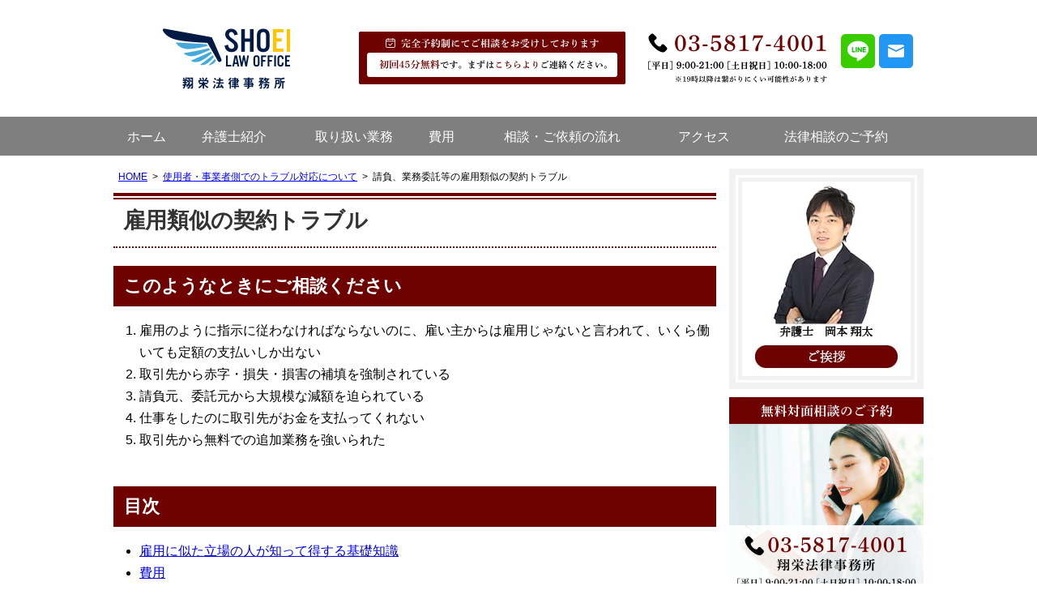

--- FILE ---
content_type: text/html; charset=UTF-8
request_url: https://www.lawyer-okamoto.com/shiyousya/shiyousya4/
body_size: 12699
content:
<!DOCTYPE html><html lang="ja"><head>  <script async src="https://www.googletagmanager.com/gtag/js?id=UA-176732591-1"></script> <script>window.dataLayer = window.dataLayer || [];

    function gtag() {
        dataLayer.push(arguments);
    }
    gtag('js', new Date());

    gtag('config', 'UA-176732591-1');</script> <meta charset="utf-8"><meta name="format-detection" content="telephone=no" /><link media="all" href="https://www.lawyer-okamoto.com/wp-content/cache/autoptimize/1/css/autoptimize_906c2724601bf9ca7a935bc8d05e9a8b.css" rel="stylesheet"><link media="screen" href="https://www.lawyer-okamoto.com/wp-content/cache/autoptimize/1/css/autoptimize_822b2601c8a77f75c882ac357a62aa3d.css" rel="stylesheet"><title>請負、業務委託等の雇用類似の契約トラブル | 上野駅徒歩５分：弁護士による労働・刑事・入管法務サポート</title><link rel="alternate" href="https://www.lawyer-okamoto.com/"><meta name="description" content="請負、業務委託等の雇用類似の契約トラブル｜労働・刑事・入管法務サポートの請負、業務委託等の雇用類似の契約トラブル。労働者、使用者・事業者の各業務の案内になります。労働問題の法律相談は初回相談（45分）は無料です。お悩み事がありましたら、お気兼ねなくご相談ください。" /><meta name="robots" content="max-snippet:-1, max-image-preview:large, max-video-preview:-1" /><link rel="canonical" href="https://www.lawyer-okamoto.com/shiyousya/shiyousya4/" /><meta name="generator" content="All in One SEO (AIOSEO) 4.9.3" /><meta property="og:locale" content="ja_JP" /><meta property="og:site_name" content="上野駅徒歩５分：弁護士による労働・刑事・入管法務サポート | 初回相談無料、土日対応可。お悩みご相談ください。" /><meta property="og:type" content="article" /><meta property="og:title" content="請負、業務委託等の雇用類似の契約トラブル | 上野駅徒歩５分：弁護士による労働・刑事・入管法務サポート" /><meta property="og:description" content="請負、業務委託等の雇用類似の契約トラブル｜労働・刑事・入管法務サポートの請負、業務委託等の雇用類似の契約トラブル。労働者、使用者・事業者の各業務の案内になります。労働問題の法律相談は初回相談（45分）は無料です。お悩み事がありましたら、お気兼ねなくご相談ください。" /><meta property="og:url" content="https://www.lawyer-okamoto.com/shiyousya/shiyousya4/" /><meta property="article:published_time" content="2020-06-01T08:36:42+00:00" /><meta property="article:modified_time" content="2020-08-27T03:18:41+00:00" /><meta name="twitter:card" content="summary" /><meta name="twitter:title" content="請負、業務委託等の雇用類似の契約トラブル | 上野駅徒歩５分：弁護士による労働・刑事・入管法務サポート" /><meta name="twitter:description" content="請負、業務委託等の雇用類似の契約トラブル｜労働・刑事・入管法務サポートの請負、業務委託等の雇用類似の契約トラブル。労働者、使用者・事業者の各業務の案内になります。労働問題の法律相談は初回相談（45分）は無料です。お悩み事がありましたら、お気兼ねなくご相談ください。" /> <script type="application/ld+json" class="aioseo-schema">{"@context":"https:\/\/schema.org","@graph":[{"@type":"BreadcrumbList","@id":"https:\/\/www.lawyer-okamoto.com\/shiyousya\/shiyousya4\/#breadcrumblist","itemListElement":[{"@type":"ListItem","@id":"https:\/\/www.lawyer-okamoto.com#listItem","position":1,"name":"Home","item":"https:\/\/www.lawyer-okamoto.com","nextItem":{"@type":"ListItem","@id":"https:\/\/www.lawyer-okamoto.com\/shiyousya\/#listItem","name":"\u4f7f\u7528\u8005\u30fb\u4e8b\u696d\u8005\u5074\u3067\u306e\u30c8\u30e9\u30d6\u30eb\u5bfe\u5fdc\u306b\u3064\u3044\u3066"}},{"@type":"ListItem","@id":"https:\/\/www.lawyer-okamoto.com\/shiyousya\/#listItem","position":2,"name":"\u4f7f\u7528\u8005\u30fb\u4e8b\u696d\u8005\u5074\u3067\u306e\u30c8\u30e9\u30d6\u30eb\u5bfe\u5fdc\u306b\u3064\u3044\u3066","item":"https:\/\/www.lawyer-okamoto.com\/shiyousya\/","nextItem":{"@type":"ListItem","@id":"https:\/\/www.lawyer-okamoto.com\/shiyousya\/shiyousya4\/#listItem","name":"\u8acb\u8ca0\u3001\u696d\u52d9\u59d4\u8a17\u7b49\u306e\u96c7\u7528\u985e\u4f3c\u306e\u5951\u7d04\u30c8\u30e9\u30d6\u30eb"},"previousItem":{"@type":"ListItem","@id":"https:\/\/www.lawyer-okamoto.com#listItem","name":"Home"}},{"@type":"ListItem","@id":"https:\/\/www.lawyer-okamoto.com\/shiyousya\/shiyousya4\/#listItem","position":3,"name":"\u8acb\u8ca0\u3001\u696d\u52d9\u59d4\u8a17\u7b49\u306e\u96c7\u7528\u985e\u4f3c\u306e\u5951\u7d04\u30c8\u30e9\u30d6\u30eb","previousItem":{"@type":"ListItem","@id":"https:\/\/www.lawyer-okamoto.com\/shiyousya\/#listItem","name":"\u4f7f\u7528\u8005\u30fb\u4e8b\u696d\u8005\u5074\u3067\u306e\u30c8\u30e9\u30d6\u30eb\u5bfe\u5fdc\u306b\u3064\u3044\u3066"}}]},{"@type":"Organization","@id":"https:\/\/www.lawyer-okamoto.com\/#organization","name":"\u4e0a\u91ce\u99c5\u5f92\u6b69\uff15\u5206\uff1a\u5f01\u8b77\u58eb\u306b\u3088\u308b\u52b4\u50cd\u30fb\u5211\u4e8b\u30fb\u5165\u7ba1\u6cd5\u52d9\u30b5\u30dd\u30fc\u30c8","description":"\u521d\u56de\u76f8\u8ac7\u7121\u6599\u3001\u571f\u65e5\u5bfe\u5fdc\u53ef\u3002\u304a\u60a9\u307f\u3054\u76f8\u8ac7\u304f\u3060\u3055\u3044\u3002","url":"https:\/\/www.lawyer-okamoto.com\/"},{"@type":"WebPage","@id":"https:\/\/www.lawyer-okamoto.com\/shiyousya\/shiyousya4\/#webpage","url":"https:\/\/www.lawyer-okamoto.com\/shiyousya\/shiyousya4\/","name":"\u8acb\u8ca0\u3001\u696d\u52d9\u59d4\u8a17\u7b49\u306e\u96c7\u7528\u985e\u4f3c\u306e\u5951\u7d04\u30c8\u30e9\u30d6\u30eb | \u4e0a\u91ce\u99c5\u5f92\u6b69\uff15\u5206\uff1a\u5f01\u8b77\u58eb\u306b\u3088\u308b\u52b4\u50cd\u30fb\u5211\u4e8b\u30fb\u5165\u7ba1\u6cd5\u52d9\u30b5\u30dd\u30fc\u30c8","description":"\u8acb\u8ca0\u3001\u696d\u52d9\u59d4\u8a17\u7b49\u306e\u96c7\u7528\u985e\u4f3c\u306e\u5951\u7d04\u30c8\u30e9\u30d6\u30eb\uff5c\u52b4\u50cd\u30fb\u5211\u4e8b\u30fb\u5165\u7ba1\u6cd5\u52d9\u30b5\u30dd\u30fc\u30c8\u306e\u8acb\u8ca0\u3001\u696d\u52d9\u59d4\u8a17\u7b49\u306e\u96c7\u7528\u985e\u4f3c\u306e\u5951\u7d04\u30c8\u30e9\u30d6\u30eb\u3002\u52b4\u50cd\u8005\u3001\u4f7f\u7528\u8005\u30fb\u4e8b\u696d\u8005\u306e\u5404\u696d\u52d9\u306e\u6848\u5185\u306b\u306a\u308a\u307e\u3059\u3002\u52b4\u50cd\u554f\u984c\u306e\u6cd5\u5f8b\u76f8\u8ac7\u306f\u521d\u56de\u76f8\u8ac7\uff0845\u5206\uff09\u306f\u7121\u6599\u3067\u3059\u3002\u304a\u60a9\u307f\u4e8b\u304c\u3042\u308a\u307e\u3057\u305f\u3089\u3001\u304a\u6c17\u517c\u306d\u306a\u304f\u3054\u76f8\u8ac7\u304f\u3060\u3055\u3044\u3002","inLanguage":"ja","isPartOf":{"@id":"https:\/\/www.lawyer-okamoto.com\/#website"},"breadcrumb":{"@id":"https:\/\/www.lawyer-okamoto.com\/shiyousya\/shiyousya4\/#breadcrumblist"},"datePublished":"2020-06-01T17:36:42+09:00","dateModified":"2020-08-27T12:18:41+09:00"},{"@type":"WebSite","@id":"https:\/\/www.lawyer-okamoto.com\/#website","url":"https:\/\/www.lawyer-okamoto.com\/","name":"\u5f01\u8b77\u58eb\u306b\u3088\u308b\u52b4\u50cd\u30fb\u5211\u4e8b\u30fb\u5165\u7ba1\u6cd5\u52d9\u30b5\u30dd\u30fc\u30c8","description":"\u521d\u56de\u76f8\u8ac7\u7121\u6599\u3001\u571f\u65e5\u5bfe\u5fdc\u53ef\u3002\u304a\u60a9\u307f\u3054\u76f8\u8ac7\u304f\u3060\u3055\u3044\u3002","inLanguage":"ja","publisher":{"@id":"https:\/\/www.lawyer-okamoto.com\/#organization"}}]}</script> <link rel="alternate" title="oEmbed (JSON)" type="application/json+oembed" href="https://www.lawyer-okamoto.com/wp-json/oembed/1.0/embed?url=https%3A%2F%2Fwww.lawyer-okamoto.com%2Fshiyousya%2Fshiyousya4%2F" /><link rel="alternate" title="oEmbed (XML)" type="text/xml+oembed" href="https://www.lawyer-okamoto.com/wp-json/oembed/1.0/embed?url=https%3A%2F%2Fwww.lawyer-okamoto.com%2Fshiyousya%2Fshiyousya4%2F&#038;format=xml" /> <script type="text/javascript" id="addtoany-core-js-before">window.a2a_config=window.a2a_config||{};a2a_config.callbacks=[];a2a_config.overlays=[];a2a_config.templates={};a2a_localize = {
	Share: "共有",
	Save: "ブックマーク",
	Subscribe: "購読",
	Email: "メール",
	Bookmark: "ブックマーク",
	ShowAll: "すべて表示する",
	ShowLess: "小さく表示する",
	FindServices: "サービスを探す",
	FindAnyServiceToAddTo: "追加するサービスを今すぐ探す",
	PoweredBy: "Powered by",
	ShareViaEmail: "メールでシェアする",
	SubscribeViaEmail: "メールで購読する",
	BookmarkInYourBrowser: "ブラウザにブックマーク",
	BookmarkInstructions: "このページをブックマークするには、 Ctrl+D または \u2318+D を押下。",
	AddToYourFavorites: "お気に入りに追加",
	SendFromWebOrProgram: "任意のメールアドレスまたはメールプログラムから送信",
	EmailProgram: "メールプログラム",
	More: "詳細&#8230;",
	ThanksForSharing: "共有ありがとうございます !",
	ThanksForFollowing: "フォローありがとうございます !"
};


//# sourceURL=addtoany-core-js-before</script> <script type="text/javascript" async src="https://static.addtoany.com/menu/page.js" id="addtoany-core-js"></script> <script type="text/javascript" src="https://www.lawyer-okamoto.com/wp-includes/js/jquery/jquery.min.js" id="jquery-core-js"></script> <link rel="https://api.w.org/" href="https://www.lawyer-okamoto.com/wp-json/" /><link rel="alternate" title="JSON" type="application/json" href="https://www.lawyer-okamoto.com/wp-json/wp/v2/pages/35" /><meta name="generator" content="Site Kit by Google 1.99.0" /></head><body class="wp-singular page-template-default page page-id-35 page-child parent-pageid-31 wp-theme-pokerface layout-wt url-shiyousya-shiyousya4"><div id="header"><div class="wrapper"><div id="headerContent"><div id="siteName" class="img"><p><a href="https://www.lawyer-okamoto.com/">上野駅徒歩５分：弁護士による労働・刑事・入管法務サポート</a></p><p>運営：翔栄法律事務所 弁護士 岡本 翔太</p></div><div id="hReserve" class="img"><p>完全予約制</p><p>ご希望の場合可能な限り対応いたします</p><p>時間外・当日・土日祝日のご相談</p><p><a href="/contact/">受付時間以外の連絡先はこちらのページ</a></p></div><div id="hTel" class="img"><p>00-1234-5678</p><p>お電話で 弁護士岡本宛 とお申し付けください</p><p>翔栄法律事務所</p><p>受付時間：平日 9:30 ～ 18:30</p><p>東京都台東区東上野三丁目36-1 上野第二ビル201</p></div><div id="hMail" class="img"><a href="/contact/">LINE・メールでのお問い合わせ</a></div></div></div></div><div id="spHeader" class="img"><p class="tel">00-1234-5678</p><p>お電話で 弁護士岡本宛 とお申し付けください</p><p>翔栄法律事務所</p><p>受付時間：平日 9:30 ～ 18:30</p><p>東京都台東区東上野三丁目36-1 上野第二ビル201</p><p>完全予約制</p><p>ご希望の場合可能な限り対応いたします</p><p>時間外・当日・土日祝日のご相談</p><p class="reserve"><a href="/contact/">受付時間以外の連絡先はこちらのページ</a></p></div><div id="hMenu"><ul class="wrapper"><li id="hm1"><a href="/">ホーム</a></li><li id="hm2"><a href="/lawyer/">弁護士紹介</a></li><li id="hm3"><a href="/service/">取り扱い業務</a></li><li id="hm4"><a href="/fee/">費用</a></li><li id="hm5"><a href="/contact/flow/">相談・ご依頼の流れ</a></li><li id="hm6"><a href="/access/">アクセス</a></li><li id="hm7"><a href="/contact/">法律相談のご予約</a></li></ul></div><div id="contents"><div class="wrapper"><div id="content"><div id="breadcrumbs"><ul><li><a href="https://www.lawyer-okamoto.com/">HOME</a><ul><li><a href="https://www.lawyer-okamoto.com/shiyousya/">使用者・事業者側でのトラブル対応について</a><ul><li>請負、業務委託等の雇用類似の契約トラブル</li></ul></li></ul></li></ul></div><div id="page" class="content"><article id="post-35" class="post-35 page type-page status-publish hentry"><h1>雇用類似の契約トラブル</h1><h2>このようなときにご相談ください</h2><ol><li>雇用のように指示に従わなければならないのに、雇い主からは雇用じゃないと言われて、いくら働いても定額の支払いしか出ない</li><li>取引先から赤字・損失・損害の補填を強制されている</li><li>請負元、委託元から大規模な減額を迫られている</li><li>仕事をしたのに取引先がお金を支払ってくれない</li><li>取引先から無料での追加業務を強いられた</li></ol><h2>目次</h2><ul><li><a href="#a1">雇用に似た立場の人が知って得する基礎知識</a></li><li><a href="#a2">費用</a></li><li><a href="#a3">弁護士に依頼した場合のメリット</a></li><li><a href="#a4">担当弁護士の強み</a></li><li><a href="#a5">ご依頼の流れ</a></li><li><a href="#a6">よくあるご質問</a></li></ul> <a id="a1" name="a1" class="anc"></a><h2>雇用に似た立場の人が知って得する基礎知識</h2><h3>雇用に類似する契約関係の保護について</h3><p>使用者と労働者は、その性質上、交渉力に明らかな差異があることが多く、労働者側が不利な条件で合意せざるを得ない場面が多々あります。このような力関係の差異を考慮し、これを是正するために、法律によって労働者に様々な保護が行われています。<br> もっとも、このような交渉力、力関係の差異は、雇用契約と名づけられたもの以外の、仕事の提供を内容とする契約でも問題となることがあります。そして、法律は、このような労働者・使用者に類似した力関係の差異がある契約についても、立場の弱い者の保護を図る規定を設けています。</p><h3>「雇用契約」との名称がなくても雇用契約になる</h3><p>しばしば、実態が労働者と使用者の関係であるのに、交わされた契約の表題が「業務委託契約」、「請負契約」であるとされ、労働者ではないから、労働関係法令の規制は受けないという主張をされる事業主の方がいらっしゃいます。<br> しかしながら、雇用契約であるか否か、労働者であるか否かは、契約の表題（上記の例で言えば、「業務委託契約」、「請負契約」）によって決まるわけではありません。雇用契約に及ぼされる規制や負担を回避するため、使用者が交渉力等の力関係の非対等性を利用して不利な名目で契約をさせることもあり得るため、雇用契約であるか否か、労働者であるか否かは契約の実態から認定すべきものとされています。この実態は、主に、<b class="b2">指揮監督下の労務提供、報酬の労務対価性という二点の有無・程度によって判断される傾向にあり、雇用保険・社会保険等加入の有無も決定要素ではありません</b>。</p><h3>下請法・建設業法による下請け保護</h3><p>雇用契約であると認定できない契約であっても、法律は類型的に力関係の差が生じやすい契約について、立場が弱くなりやすい方の保護を図る法律を設けています。その一つとして挙げられるのが、元請・下請間の力関係の是正を図る下請法と建設業法です。<br> これらの法律は、下請代金について、力関係を利用して下請けに不利な条件を甘受させるものとが疑われる行為を類型化し、規制を設けています。例えば、発注時に決めた代金について、下請けの責めに帰すべき事由がないのに、発注後に減額をすることは禁止されており（下請法４条１項３号）、当事者間で合意がされた場合であっても、その減額の合意は無効とされます。<br> 他方、これらの規制の中には、法律に抵触する行為や合意が、行政罰や行政指導等の対象になるものと規定されているにとどまり、合意が即無効となるという<b class="b2">強行法規</b>の効果までは認められないものも存在します。この場合、下請法違反であること含めた様々な不合理・不公正な事情を指摘して、民法等の他の規定により無効と主張することができないかを検討することになります。</p> <a id="a2" name="a2" class="anc"></a><h2>費用について</h2><h3>何らかの金銭を請求する場合</h3><table class="table fee"><tr><th style="width:50%">着手金（交渉）</th><td>５万５０００円（税込）</td></tr><tr><th>着手金（訴訟）</th><td>１６万５０００円（税込）</td></tr><tr><th>報酬金</th><td>相手方から回収した額の２２％（税込）</td></tr></table><h3>上記以外の請求</h3><p>紛争の内容に応じて個別に決めさせていただきます</p> <a id="a3" name="a3" class="anc"></a><h2>弁護士に依頼した場合のメリット</h2><h3>１．多様な事情の中から有利な事情を見分け、的確な主張をすることが期待できる</h3><p>雇用契約であるか否かは、特定の事情が存在すれば当然に雇用契約であることが肯定されるという単純なものではなく、仕事の条件、させ方等の多様な事情を総合的に考慮して判断されています。そのため、自分の場合において、どのような事情が雇用契約であるか否かについて有利に働くか不利に働くかを当たるかを判別し、的確に主張することは専門的な知見を必要とします。そこで、労働事件を扱う弁護士に依頼をすることにより、自分の仕事の状況から有利・不利な事情を判別し、的確に主張することが期待できます。</p><h3>２．関係法令の調査・整理を任せることができる</h3><p>雇用契約として認定できないような契約のトラブルを争う場合、その仕事・取引の内容に応じて利用できそうな法律を探すところから始めなければなりません。そして、探し出した有利な法律の意義が文言からは明らかでない場合、どのような解釈を裁判所が採用しているのかも調査し、その調査結果に応じて、自身に有利な事情、証拠を選別し、相手方に指摘する必要があります。<br> このような作業は法律に不慣れな方にとっては大きな負担であるうえ、誤った主張をしたり、気づかずに不利な主張をするリスクを孕んでいます。そのため、法律を扱い、その調査や主張の整理に精通した弁護士に依頼することは、このような負担を軽減し、リスクを回避するうえで有用なものであると考えられます。</p><h3>３．裁判等の法的措置を見据えた対応を取ることができる</h3><p>取引のトラブルが交渉・話合いで解決しなかった場合、その解決手段は訴訟に委ねざるを得ません。訴訟手続は確定すれば法的拘束力が認められ、相手方に、法律上の義務を履行するよう強制的に命令することができます。訴訟手続は本人のみで行うことも法律上可能ですが、法律に不慣れな方が一から訴訟を行うことの負担は大きいものと考えられ、裁判等の法的措置を講じる場合、弁護士に依頼することがほとんどです。<br> そのため、弁護士に依頼することは、最終手段である法的措置を講じやすくなるために、相手方に対して不本意な譲歩をせざるを得ない場面を減らすことにつながりえます。</p> <a id="a5" name="a5" class="anc"></a><h2>ご依頼の一般的流れ</h2><h3>１．ご相談</h3><p>お電話又はＬＩＮＥによりご予約をいただいたうえで、相談をさせていただきます。ご相談の際には、できる限り多くの資料をお持ちいただき、資料から確認できる事件の見通し（内定取消しが無効になる見込み、友好の場合でも補償を受け取れる見込み等）についてお答えいたします。</p><h3>２．ご依頼</h3><p>ご相談時に示した見通し、方針、費用等についてご納得のうえ、依頼を希望される場合、委任契約書を作成させていただきます。<br> 弁護士費用等をはじめとした契約内容について明確にご理解いただけるよう、原則として対面相談時に契約の内容をご説明いたします。そのため、勝手に事件を依頼したことになっている、同意していない弁護士費用を請求されるということはありませんので、ご安心ください。<br> なお、着手金のお支払いが確認できてから事件に着手をさせていただきます。</p> <a id="a6" name="a6" class="anc"></a><h2>よくあるご質問</h2><div class="addtoany_share_save_container addtoany_content addtoany_content_bottom"><div class="a2a_kit a2a_kit_size_32 addtoany_list" data-a2a-url="https://www.lawyer-okamoto.com/shiyousya/shiyousya4/" data-a2a-title="請負、業務委託等の雇用類似の契約トラブル"><a class="a2a_button_facebook" href="https://www.addtoany.com/add_to/facebook?linkurl=https%3A%2F%2Fwww.lawyer-okamoto.com%2Fshiyousya%2Fshiyousya4%2F&amp;linkname=%E8%AB%8B%E8%B2%A0%E3%80%81%E6%A5%AD%E5%8B%99%E5%A7%94%E8%A8%97%E7%AD%89%E3%81%AE%E9%9B%87%E7%94%A8%E9%A1%9E%E4%BC%BC%E3%81%AE%E5%A5%91%E7%B4%84%E3%83%88%E3%83%A9%E3%83%96%E3%83%AB" title="Facebook" rel="nofollow noopener" target="_blank"></a><a class="a2a_button_mastodon" href="https://www.addtoany.com/add_to/mastodon?linkurl=https%3A%2F%2Fwww.lawyer-okamoto.com%2Fshiyousya%2Fshiyousya4%2F&amp;linkname=%E8%AB%8B%E8%B2%A0%E3%80%81%E6%A5%AD%E5%8B%99%E5%A7%94%E8%A8%97%E7%AD%89%E3%81%AE%E9%9B%87%E7%94%A8%E9%A1%9E%E4%BC%BC%E3%81%AE%E5%A5%91%E7%B4%84%E3%83%88%E3%83%A9%E3%83%96%E3%83%AB" title="Mastodon" rel="nofollow noopener" target="_blank"></a><a class="a2a_button_email" href="https://www.addtoany.com/add_to/email?linkurl=https%3A%2F%2Fwww.lawyer-okamoto.com%2Fshiyousya%2Fshiyousya4%2F&amp;linkname=%E8%AB%8B%E8%B2%A0%E3%80%81%E6%A5%AD%E5%8B%99%E5%A7%94%E8%A8%97%E7%AD%89%E3%81%AE%E9%9B%87%E7%94%A8%E9%A1%9E%E4%BC%BC%E3%81%AE%E5%A5%91%E7%B4%84%E3%83%88%E3%83%A9%E3%83%96%E3%83%AB" title="Email" rel="nofollow noopener" target="_blank"></a><a class="a2a_dd addtoany_share_save addtoany_share" href="https://www.addtoany.com/share"></a></div></div><div class="entry-footer"><div class="entry-meta"> <span class="date"><time class="entry-date" datetime="2020-06-01T17:36:42+09:00">投稿日2020年6月1日</time></span><span class="date"><time class="entry-date" datetime="2020-06-01T17:36:42+09:00">（更新日2020年8月27日）</time></span></div><div class="widget wProfile"><div class="inner"><div class="img2"><noscript><img src="/img/lawyer01.jpg" alt="" /></noscript><img class="lazyload" src='data:image/svg+xml,%3Csvg%20xmlns=%22http://www.w3.org/2000/svg%22%20viewBox=%220%200%20210%20140%22%3E%3C/svg%3E' data-src="/img/lawyer01.jpg" alt="" /></div><div class="txt"><h2 class="head">この記事を書いた人</h2><h3 class="head2">弁護士 岡本翔太<span>（翔栄法律事務所）</span></h3><div> 早稲田大学法学部卒業、一橋大学法科大学院終了、平成 27 年弁護士登録。<br> 弁護士登録から現在まで、労働、刑事、入管の三分野を中心に、依頼者の方々の直面する問題を解決し、希望を叶えられるよう、法的な助言や交渉・各行政手続・訴訟（刑事・民事・行政訴訟）の代理対応を手掛けております。お気軽にご相談下さい。</div><div class="more"><a href="/lawyer/#msg">紹介ページ</a></div></div></div></div></div></article></div><div id="contentFooter"><div class="gotop"><a href="#header">ページトップへ</a></div><div class="widget wInquiry"><div class="img"><h2>法律相談のお申込み・問い合わせ</h2><p class="tel">00-1234-5678</p><p>受付時間：平日9:30～18:30</p><p>お電話で 弁護士岡本宛 とお申し付けください。</p><p>東京都台東区東上野三丁目36-1 上野第二ビル201</p><p><a href="/contact/">LINE・メールでのお問い合わせ</a></p><h3>受付時間以外の連絡先</h3><p>平日18:30～22:00・土日祝日10:00～21:00</p><p class="tel2">050-3695-5322</p></div></div></div></div><div id="content2"><div class="widget wAisatsu"><div><div><div class="img2"> <a href="/lawyer/#msg"><picture> <source media="(max-width:750px)" data-srcset="/img/sp_s-aisatsu.jpg"> <noscript><img src="/img/s-aisatsu.jpg" alt="弁護士 岡本翔太・ご挨拶"></noscript><img class="lazyload" src='data:image/svg+xml,%3Csvg%20xmlns=%22http://www.w3.org/2000/svg%22%20viewBox=%220%200%20210%20140%22%3E%3C/svg%3E' data-src="/img/s-aisatsu.jpg" alt="弁護士 岡本翔太・ご挨拶"> </picture></a></div></div></div></div><div class="widget widget2"><div class="wInquiry1"><div class="img"><h3>無料対面相談のご予約</h3><p class="tel">00-1234-5678</p><p>翔栄法律事務所</p><p>東京都台東区東上野三丁目36-1 上野第二ビル201</p><p>受付時間：平日 9:30 ～ 18:30</p><p>お電話で 弁護士岡本宛 とお申し付けください</p></div></div><div class="wInquiry2"><div class="img"><h4>受付時間以外の連絡先</h4><p>平日 18:30 ～ 22:00</p><p>土日祝日 10:00 ～ 21:00</p><p class="tel2">050-3695-5322</p><p>初回45分無料</p><p>無料相談対応分野</p><p>労働問題・刑事事件・ビザ問題</p></div></div></div><div class="widget wTaiho"><h3 class="head">ご家族が逮捕された場合</h3><div class="body"> 通常、法律相談は面談でのみ受け付けておりますが、ご家族が逮捕された場合、お電話ください。弁護士の手が空いていれば、電話での相談の対応をいたします。</div><h3 class="widgetHead">労働問題に関しても現状どうしてもお時間が取れない方のみ同様の対応をいたします。</h3><div class="widgetBody"><div class="att"><p><span>※</span>事案により対面でないとお答えがするのが難しい場合がございます。</p><p><span>※</span>匿名相談は受付できません。</p></div></div></div><div class="widget wMenu"><ul><li><a href="/interview/">弁護士インタビュー</a></li><li><a href="/faq/">FAQ</a></li><li><a href="/contact/privacy-policy/">プライバシーポリシー</a></li><li><a href="/sitemap/">サイトマップ</a></li></ul></div><div class="widget wMenu2"><ul><li class="column"><a href="/column-list/">コラム</a></li></ul></div><div class="widget wAccess"><h3 class="widgetHead2"><a href="/access/">アクセス</a></h3><div class="gmap"><iframe class="lozad" data-src="https://www.google.com/maps/embed?pb=!1m18!1m12!1m3!1d3239.6068180446237!2d139.7804346!3d35.711292!2m3!1f0!2f0!3f0!3m2!1i1024!2i768!4f13.1!3m3!1m2!1s0x60188e98f515dd1b%3A0x679b69e79db63ba0!2z44CSMTEwLTAwMTUg5p2x5Lqs6YO95Y-w5p2x5Yy65p2x5LiK6YeO77yT5LiB55uu77yT77yW4oiS77yR!5e0!3m2!1sja!2sjp!4v1704545412226!5m2!1sja!2sjp" width="240" height="240" frameborder="0" style="border:0;" allowfullscreen="" aria-hidden="false" tabindex="0"></iframe></div> <noscript><div class="gmap"><iframe src="https://www.google.com/maps/embed?pb=!1m18!1m12!1m3!1d3239.6068180446237!2d139.7804346!3d35.711292!2m3!1f0!2f0!3f0!3m2!1i1024!2i768!4f13.1!3m3!1m2!1s0x60188e98f515dd1b%3A0x679b69e79db63ba0!2z44CSMTEwLTAwMTUg5p2x5Lqs6YO95Y-w5p2x5Yy65p2x5LiK6YeO77yT5LiB55uu77yT77yW4oiS77yR!5e0!3m2!1sja!2sjp!4v1704545412226!5m2!1sja!2sjp" width="240" height="240" frameborder="0" style="border:0;" allowfullscreen="" aria-hidden="false" tabindex="0"></iframe></div></noscript><div class="txt"> JR線 上野駅 徒歩5分<br> 東京メトロ銀座線 稲荷町駅 徒歩2分</div></div><div class="widget wArea"><h3 class="widgetHead2"><a href="/access/">主な対応エリア</a></h3><div class="img2"><noscript><img src="/img/s-map.png" alt="" /></noscript><img class="lazyload" src='data:image/svg+xml,%3Csvg%20xmlns=%22http://www.w3.org/2000/svg%22%20viewBox=%220%200%20210%20140%22%3E%3C/svg%3E' data-src="/img/s-map.png" alt="" /></div><div class="txt"> 但し業務の状況等によりお断りすることがございますので予めご了承ください。</div></div></div><div id="content3"></div></div></div><div id="gotop"><div class="wrapper gotop"><a href="#header">ページトップへ</a></div></div><div id="fMenu"><div class="wrapper"><ul><li><a href="/">ホーム</a></li><li><a href="/lawyer/">弁護士紹介</a></li><li><a href="/service/">取り扱い業務</a></li><li><a href="/fee/">費用</a></li><li><a href="/contact/flow/">相談・ご依頼の流れ</a></li><li><a href="/access/">アクセス</a></li><li><a href="/contact/">法律相談のご予約</a></li></ul><ul><li><a href="/interview/">弁護士インタビュー</a></li><li><a href="/faq/">FAQ</a></li><li><a href="/police-station/">最優先の警察署</a></li><li><a href="/column-list/">コラム更新情報</a></li><li><a href="/category/news/">お知らせ</a></li><li><a href="/contact/privacy-policy/">プライバシーポリシー</a></li><li><a href="/sitemap/">サイトマップ</a></li></ul></div></div><div id="spfMenu"><ul><li><a href="/interview/">弁護士インタビュー</a></li><li><a href="/faq/">FAQ</a></li><li><a href="/contact/privacy-policy/">プライバシーポリシー</a></li><li><a href="/sitemap/">サイトマップ</a></li><li><a href="/column-list/">コラム</a></li><li><a href="/access/">対応エリア</a></li></ul></div><div id="copyright">Copyright &copy;  弁護士 岡本翔太 All Rights Reserved.</div><div id="siteMenu"><ul><li class="menu"><a href="#navigation">Menu</a></li></ul></div><div id="siteMenu2"><ul><li class="mail"><a href="/contact/">Mail LINE</a></li><li class="tel">TEL</li></ul></div><div id="navigation"><ul><li><a href="/lawyer/">弁護士紹介</a></li><li><a href="/interview/">弁護士インタビュー</a></li><li><a href="/service/">取り扱い業務</a></li><li><a href="/fee/">費用</a></li><li><a href="/access/">アクセス</a></li><li><a href="/faq/">FAQ</a></li><li><a href="/column-list/">コラム更新情報</a></li><li><a href="/kojin/">個人のお客様向け業務</a></li><li><a href="/houjin/">法人のお客様向け業務</a></li><li><a href="/roudou/">労働問題</a><ul><li><a href="/roudousya/">労働者</a><ul><li><a href="/roudousya/roudousya1/">離職トラブル</a></li><li><a href="/roudousya/roudousya1-1/">退職代行</a></li><li><a href="/roudousya/roudousya1-2/">会社からの損害賠償請求</a></li><li><a href="/roudousya/roudousya2/">解雇トラブル</a></li><li><a href="/roudousya/roudousya2-1/">解雇（整理解雇、本採用拒否含む）</a></li><li><a href="/roudousya/roudousya2-2/">内定取消等</a></li><li><a href="/roudousya/roudousya3/">賃金トラブル（残業代含む賃金未払）その他</a></li><li><a href="/roudousya/roudousya3-1/">労災認定・慰謝料請求</a></li><li><a href="/roudousya/roudousya3-2/">雇用契約の否定する使用者への対応</a></li><li><a href="/roudousya/roudousya4/">その他</a></li></ul></li><li><a href="/shiyousya/">使用者・事業者</a><ul><li><a href="/shiyousya/shiyousya1/">労務管理相談</a></li><li><a href="/shiyousya/shiyousya2/">解雇・雇止め相談</a></li><li><a href="/shiyousya/shiyousya3/">各種ハラスメント相談</a></li><li><a href="/shiyousya/shiyousya4/">請負、業務委託等の雇用類似の契約トラブル</a></li><li><a href="/shiyousya/shiyousya5/">各種損害賠償請求</a></li><li><a href="/shiyousya/shiyousya6/">労働審判・裁判対応等</a></li></ul></li></ul></li><li><a href="/keijijiken/">刑事事件</a><ul><li><a href="/kagaisya/">被疑者・被告人の弁護</a><ul><li><a href="/kagaisya/kagaisya1/">粗暴犯（暴行・傷害、公務執行妨害等）</a></li><li><a href="/kagaisya/kagaisya2/">特殊詐欺（振り込め詐欺等）</a></li><li><a href="/kagaisya/kagaisya3/">性犯罪（痴漢、盗撮含むわいせつ行為等）</a></li><li><a href="/kagaisya/kagaisya4/">薬物犯罪</a></li><li><a href="/kagaisya/kagaisya5/">業務に関連した財産犯</a></li><li><a href="/kagaisya/kagaisya6/">交通事故</a></li><li><a href="/kagaisya/kagaisya7/">外国人の刑事弁護</a></li><li><a href="/kagaisya/kagaisya8/">各種行政法規違反</a></li><li><a href="/kagaisya/kagaisya9/">控訴審</a></li><li><a href="/kagaisya/kagaisya10/">裁判員裁判</a></li></ul></li><li><a href="/higaisya/">被害者の代理・支援</a><ul><li><a href="/higaisya/higaisya1/">刑事告訴</a></li><li><a href="/higaisya/higaisya2/">損害賠償請求（慰謝料含む）</a></li></ul></li></ul></li><li><a href="/nyuukanhoumu/">入管法務</a><ul><li><a href="/nyuukanhoumu/nyuukanhoumu1/">ビザ・在留資格の通常手続</a></li><li><a href="/nyuukanhoumu/nyuukanhoumu1-1/">就労系資格の呼び寄せ（在留資格認定証明書交付申請等）</a></li><li><a href="/nyuukanhoumu/nyuukanhoumu1-2/">身分系資格の呼び寄せ</a></li><li><a href="/nyuukanhoumu/nyuukanhoumu1-3/">在留資格の更新</a></li><li><a href="/nyuukanhoumu/nyuukanhoumu1-4/">在留資格の変更</a></li><li><a href="/nyuukanhoumu/nyuukanhoumu1-5/">永住許可申請</a></li><li><a href="/nyuukanhoumu/nyuukanhoumu2/">特別の手続</a></li><li><a href="/nyuukanhoumu/nyuukanhoumu2-1/">在留特別許可の取得</a></li><li><a href="/nyuukanhoumu/nyuukanhoumu2-2/">再審情願</a></li><li><a href="/nyuukanhoumu/nyuukanhoumu2-3/">難民認定申請</a></li><li><a href="/nyuukanhoumu/nyuukanhoumu2-4/">仮放免許可申請</a></li><li><a href="/nyuukanhoumu/nyuukanhoumu3/">その他</a></li><li><a href="/nyuukanhoumu/nyuukanhoumu3-1/">呼び寄せ後の労務管理</a></li><li><a href="/nyuukanhoumu/nyuukanhoumu3-2/">入管法違反の刑事弁護（不法残留、不法就労助長等）</a></li><li><a href="/nyuukanhoumu/nyuukanhoumu3-3/">失職、離婚等の資格根拠喪失事案の相談</a></li></ul></li><li><a href="/contact/">法律相談のご予約</a><ul><li><a href="/contact/flow/">相談・ご依頼の流れ</a></li><li><a href="/contact/privacy-policy/">プライバシーポリシー</a></li></ul></li><li><a href="/category/news/">お知らせ</a></li><li><a href="#">閉じる</a></li></ul></div> <script type="speculationrules">{"prefetch":[{"source":"document","where":{"and":[{"href_matches":"/*"},{"not":{"href_matches":["/wp-*.php","/wp-admin/*","/wp-content/uploads/*","/wp-content/*","/wp-content/plugins/*","/wp-content/themes/pokerface/*","/*\\?(.+)"]}},{"not":{"selector_matches":"a[rel~=\"nofollow\"]"}},{"not":{"selector_matches":".no-prefetch, .no-prefetch a"}}]},"eagerness":"conservative"}]}</script> <noscript><style>.lazyload{display:none;}</style></noscript><script data-noptimize="1">window.lazySizesConfig=window.lazySizesConfig||{};window.lazySizesConfig.loadMode=1;</script><script async data-noptimize="1" src='https://www.lawyer-okamoto.com/wp-content/plugins/autoptimize/classes/external/js/lazysizes.min.js?ao_version=3.1.14'></script><script type="text/javascript" src="https://www.lawyer-okamoto.com/wp-includes/js/dist/hooks.min.js" id="wp-hooks-js"></script> <script type="text/javascript" src="https://www.lawyer-okamoto.com/wp-includes/js/dist/i18n.min.js" id="wp-i18n-js"></script> <script type="text/javascript" id="wp-i18n-js-after">wp.i18n.setLocaleData( { 'text direction\u0004ltr': [ 'ltr' ] } );
//# sourceURL=wp-i18n-js-after</script> <script type="text/javascript" id="contact-form-7-js-translations">( function( domain, translations ) {
	var localeData = translations.locale_data[ domain ] || translations.locale_data.messages;
	localeData[""].domain = domain;
	wp.i18n.setLocaleData( localeData, domain );
} )( "contact-form-7", {"translation-revision-date":"2025-11-30 08:12:23+0000","generator":"GlotPress\/4.0.3","domain":"messages","locale_data":{"messages":{"":{"domain":"messages","plural-forms":"nplurals=1; plural=0;","lang":"ja_JP"},"This contact form is placed in the wrong place.":["\u3053\u306e\u30b3\u30f3\u30bf\u30af\u30c8\u30d5\u30a9\u30fc\u30e0\u306f\u9593\u9055\u3063\u305f\u4f4d\u7f6e\u306b\u7f6e\u304b\u308c\u3066\u3044\u307e\u3059\u3002"],"Error:":["\u30a8\u30e9\u30fc:"]}},"comment":{"reference":"includes\/js\/index.js"}} );
//# sourceURL=contact-form-7-js-translations</script> <script type="text/javascript" id="contact-form-7-js-before">var wpcf7 = {
    "api": {
        "root": "https:\/\/www.lawyer-okamoto.com\/wp-json\/",
        "namespace": "contact-form-7\/v1"
    }
};
//# sourceURL=contact-form-7-js-before</script> <script type="text/javascript" id="jquery-ui-datepicker-js-after">jQuery(function(jQuery){jQuery.datepicker.setDefaults({"closeText":"\u9589\u3058\u308b","currentText":"\u4eca\u65e5","monthNames":["1\u6708","2\u6708","3\u6708","4\u6708","5\u6708","6\u6708","7\u6708","8\u6708","9\u6708","10\u6708","11\u6708","12\u6708"],"monthNamesShort":["1\u6708","2\u6708","3\u6708","4\u6708","5\u6708","6\u6708","7\u6708","8\u6708","9\u6708","10\u6708","11\u6708","12\u6708"],"nextText":"\u6b21","prevText":"\u524d","dayNames":["\u65e5\u66dc\u65e5","\u6708\u66dc\u65e5","\u706b\u66dc\u65e5","\u6c34\u66dc\u65e5","\u6728\u66dc\u65e5","\u91d1\u66dc\u65e5","\u571f\u66dc\u65e5"],"dayNamesShort":["\u65e5","\u6708","\u706b","\u6c34","\u6728","\u91d1","\u571f"],"dayNamesMin":["\u65e5","\u6708","\u706b","\u6c34","\u6728","\u91d1","\u571f"],"dateFormat":"yy\u5e74mm\u6708d\u65e5","firstDay":1,"isRTL":false});});
//# sourceURL=jquery-ui-datepicker-js-after</script> <script src="https://polyfill.io/v3/polyfill.min.js?features=IntersectionObserver%2CObject.assign"></script> <script type="text/javascript" src="//cdn.jsdelivr.net/npm/lozad/dist/lozad.min.js"></script> <script>const observer = lozad(); // lazy loads elements with default selector as '.lozad'
  observer.observe();</script> <script defer src="https://www.lawyer-okamoto.com/wp-content/cache/autoptimize/1/js/autoptimize_597832161cb0a4871056507f5e3ee539.js"></script></body></html>

--- FILE ---
content_type: text/css
request_url: https://www.lawyer-okamoto.com/wp-content/cache/autoptimize/1/css/autoptimize_906c2724601bf9ca7a935bc8d05e9a8b.css
body_size: 13100
content:
html{font-family:sans-serif;-ms-text-size-adjust:100%;-webkit-text-size-adjust:100%}body{margin:0}article,aside,details,figcaption,figure,footer,header,hgroup,main,nav,section,summary{display:block}audio,canvas,progress,video{display:inline-block;vertical-align:baseline}audio:not([controls]){display:none;height:0}[hidden],template{display:none}a{background:0 0}a:active,a:hover{outline:0}abbr[title]{border-bottom:1px dotted}b,strong{font-weight:700}dfn{font-style:italic}h1{font-size:2em;margin:.67em 0}mark{background:#ff0;color:#000}small{font-size:80%}sub,sup{font-size:75%;line-height:0;position:relative;vertical-align:baseline}sup{top:-.5em}sub{bottom:-.25em}img{border:0}svg:not(:root){overflow:hidden}figure{margin:1em 40px}hr{-moz-box-sizing:content-box;box-sizing:content-box;height:0}pre{overflow:auto}code,kbd,pre,samp{font-family:monospace,monospace;font-size:1em}button,input,optgroup,select,textarea{color:inherit;font:inherit;margin:0}button{overflow:visible}button,select{text-transform:none}button,html input[type=button],input[type=reset],input[type=submit]{-webkit-appearance:button;cursor:pointer}button[disabled],html input[disabled]{cursor:default}button::-moz-focus-inner,input::-moz-focus-inner{border:0;padding:0}input{line-height:normal}input[type=checkbox],input[type=radio]{box-sizing:border-box;padding:0}input[type=number]::-webkit-inner-spin-button,input[type=number]::-webkit-outer-spin-button{height:auto}input[type=search]{-webkit-appearance:textfield;-moz-box-sizing:content-box;-webkit-box-sizing:content-box;box-sizing:content-box}input[type=search]::-webkit-search-cancel-button,input[type=search]::-webkit-search-decoration{-webkit-appearance:none}fieldset{border:1px solid silver;margin:0 2px;padding:.35em .625em .75em}legend{border:0;padding:0}textarea{overflow:auto}optgroup{font-weight:700}table{border-collapse:collapse;border-spacing:0}td,th{padding:0}
@media print{body{overflow:visible !important}}body{line-height:1.7;background-color:#fff;color:#000;font-family:メイリオ,Meiryo,"ヒラギノ角ゴシック Pro","Hiragino Kaku Gothic Pro",Osaka,"ＭＳ Ｐゴシック","MS PGothic",sans-serif}strong{color:#dc3a12}blockquote{border:solid 1px #ccc;background:#f0f0f0;margin:1em;padding:1em}dl{margin:1em 0}dd{margin-left:3em}ul,ol{margin:1em 0 1em 2em;padding:0}p{margin:1em 0}a{text-decoration:underline}a img{vertical-align:middle}input[type=text]:focus,textarea:focus{background-color:#ffc}.pkg:after{content:"";display:block;clear:both;height:0}#breadcrumbs{margin:0;padding:0 0 10px;font-size:12px}#breadcrumbs ul{display:inline;margin:0}#breadcrumbs,#breadcrumbs ul{list-style-type:none}#breadcrumbs li{display:inline}#breadcrumbs ul li{margin-left:.5em}#breadcrumbs ul ul:before{content:">";margin-left:.5em}.entry-meta{font-size:12px}.entry-meta dt,.entry-meta dd{display:inline}.entry-header .entry-meta{text-align:right}.entry-footer .entry-meta{clear:both;margin:1em 0 0;border:dotted 1px #ccc;padding:5px}blockquote .cite{text-align:right}a.img{display:block;text-decoration:none;overflow:hidden}.img{display:block;position:relative;background-repeat:no-repeat;white-space:nowrap;overflow:hidden;text-indent:100%}.img *{border:none !important;margin:0 !important;padding:0 !important;list-style-type:none;white-space:nowrap;overflow:hidden;text-indent:100%}.img br{display:none}.img a{display:block;position:absolute;left:0;top:0;width:100%;height:100%;text-decoration:none}table.img{width:100%;border-collapse:collapse;border-spacing:0}table.img tr,table.img th,table.img td{background-color:transparent !important}.right{float:right;padding:0 0 10px 10px}.left{float:left;padding:0 10px 10px 0}.clr{clear:both}.img2{text-align:center;text-indent:0}.imgList{list-style-type:none;margin:0;padding:0}div.att{margin-top:1em}div.att>p,p.att{margin-top:1em;text-indent:-1em;padding-left:1em}div.att p{margin:0}div.att>p>span:first-child,.att>span:first-child{color:#6e0200;font-style:normal}span.att{text-indent:0;padding:0}.att2{color:#6e0200}p.more a,a.more{position:relative;padding-left:12px}p.more a:before,a.more:before{content:"";position:absolute;left:0;top:50%;margin-top:-5px;width:0;height:0;border-style:solid;border-width:6px 0 6px 6px;border-color:transparent transparent transparent #12a73b}ul.more{list-style-type:none;margin:1em 0 1em 5px;padding:0}ul.more li{background:url(//www.lawyer-okamoto.com/wp-content/themes/pokerface/css/li02.png) no-repeat 0 .3em;padding:0 0 0 16px;margin:4px 0}ul.more ol{margin:1em 0 1em 2em}ul.more ul{list-style-type:disc;margin:1em 0 1em 2em}ul.more li li{padding:0;background-image:none}.checkList{list-style-type:none;margin:1em 0}.checkList li{background:url(//www.lawyer-okamoto.com/wp-content/themes/pokerface/css/check.png) no-repeat 0 .3em;padding-left:18px;-webkit-background-size:15px 15px}.nList{counter-reset:number;list-style-type:none;margin:1em 0 1em 30px}.nList li{position:relative;padding:5px 0 5px 5px;font-size:125%;color:#e2a91e}.nList li:before{content:"";position:absolute;left:-30px;font-size:88%;counter-increment:number;content:counter(number);width:30px;height:30px;border-radius:15px;background:#e2a91e;color:#fff;text-align:center;font-weight:700;z-index:-1}.fade a:hover{opacity:.3}.b2{color:#6e0200}.b3{padding-top:.6em;background-position:top left -2px -8px;background-repeat:repeat-x;background-size:1em .8em;background-image:radial-gradient(.18em .18em at center center,#e3a81c,#e3a81c 100%,transparent);font-size:119.05%}a[target=_blank]:after{content:url(//www.lawyer-okamoto.com/wp-content/themes/pokerface/css/openwindow.png);margin-left:2px}a[href$=".pdf"]:before{content:url(//www.lawyer-okamoto.com/wp-content/themes/pokerface/css/pdf_small.png);margin-right:2px}input[type=search]{border-radius:20px;border:solid 1px #ccc;background:url(//www.lawyer-okamoto.com/wp-content/themes/pokerface/css/search.svg) no-repeat 4px 50%/16px 16px;padding-left:20px;box-sizing:border-box !important}.outer{border:solid 1px #ccc}table.line,.table{margin:1em auto 0;border-collapse:collapse}table.line th,table.line td,.table th,.table td{color:#333;padding:10px 13px;border:solid 1px #6e0200}.table th{font-weight:400;vertical-align:middle;text-align:center}.odd,.table>tbody>tr>td{background:#fff}.even,.table2>tbody>tr:nth-of-type(2n)>td,.table2>tbody>tr:nth-of-type(2n+1)>th,.table>tbody>tr>th{background-color:#f2f2f2}.table2>tbody>tr:nth-of-type(2n)>th{background-color:#eee}.table>tbody>tr.head>th{background-color:#ddd;font-weight:700}caption,tr.caption>th{background:#6e0200;background:linear-gradient(45deg,#6e0200 0%,#6e0200 50%,#dba6a6 100%);color:#fff;text-align:left !important;padding:2px 5px;text-shadow:1px 1px 1px #000}.fee{margin:1em auto 0;width:100%}.fee>tbody>tr>th,.fee>tbody>tr>td,.table .val{vertical-align:middle;text-align:center}.table .text{text-align:left !important}table.list{width:100%;margin-top:1em}table.list th,table.list td{vertical-align:top;text-align:left}table.list .head td{text-align:center}.history{border:none;width:100%;margin-top:1em}.history th{font-weight:400;width:7em}.history th,.history td{border:none;text-align:left;vertical-align:top;border-top:dashed 1px silver;padding:2px 0}.history tr:first-child th,.history tr:first-child td{border:none}.table td :first-child{margin-top:0;margin-bottom:0}a.feed{background:url(//www.lawyer-okamoto.com/wp-content/themes/pokerface/css/feed.gif) no-repeat 0 0;margin-left:12px;padding-left:12px}.fsL{font-size:128%}.fsLL{font-size:144%}.mark,.markTbl td{text-align:center;font-family:"MS PGothic"}.mailaddress{vertical-align:middle}.gmap{margin:20px auto;width:600px}.slideMenu .head span{display:none}#changeView{display:none}.mobile #changeView{display:block}#changeView{clear:both;margin:16px auto;width:320px}#changeView li{float:left}#changeView li a{display:block;height:48px;text-indent:-9999px}.content h1{position:relative;border-top:solid 4px #6e0200;border-bottom:dotted 2px #6e0200;margin:0;padding:8.4px 12px;color:#333;font-size:168.75%}.content h1:before{content:"";position:absolute;left:0;top:2px;width:100%;height:2px;background:#6e0200}.content h1+h2,.content h1+h3,.content h2+h3{margin-top:1em}.archive-title{margin:0 10px}.content h2{margin:2em 0 0;padding:6.45px 13px;background:#6e0200;color:#fff;font-size:137.52%}.content h2 a{color:#fff}.content h1+h2{margin-top:1em !important}.content h3{border:solid 1px #6e0200;margin:2em 0 0;padding:6.3px 12px;color:#6e0200;font-size:137.5%}.content h4{border-left:solid 4px #6e0200;margin:1.5em 0 0;padding:3.85px 9px;color:#6e0200;font-size:118.75%}.content h5{margin:1em 0 0;font-size:100%;color:#6e0200}.content h6{margin:1em 0 0;font-size:100%;color:#000}.content p{margin:1em 0 0}.content b.b2{color:#6e0200}.content fieldset{margin:1em auto}.content legend{font-weight:700}.entryMeta{margin:1em 0 0}.entryMeta>span{display:table-cell;padding-right:1em}.entryMeta .cat{background-color:#6d9923;color:#fff;padding:2px 5px}article.case{margin:1em 0 0}#gotop .gotop{margin-top:0;margin-bottom:0}#content .gotop{display:none}#gotop{display:block;position:fixed;width:100%;height:0;top:auto;bottom:20px;z-index:9999}#gotop a{position:relative;float:right;margin-top:-100px;margin-right:-15mm;background:#666;border-radius:25px;width:40px;height:40px;text-indent:-9999px;opacity:.7}#gotop a:after{content:"";position:absolute;left:50%;top:50%;margin-left:-7px;margin-top:-4px;border-style:solid;border-width:4px 0 0 4px;border-color:#fff;width:10px;height:10px;transform:rotate(45deg)}.drop-down-category{margin:1em auto 0}.pagination{clear:both;margin:20px 0;font-size:75%;line-height:2}.pagination:after{clear:both;display:block;content:" ";height:0}.pagination>*{float:left;margin:2px 2px 2px 0;padding:6px 9px 5px;text-decoration:none;width:auto;color:#fff;background:#555}.pagination a:hover,.pagination .current{background-color:#6e0200;color:#fff}#ez-toc-container{border-style:dotted;background:#fff;box-sizing:border-box;width:100%}#ez-toc-container li{border-top:solid 1px #ccc}#ez-toc-container li:first-child{border-top:none}#ez-toc-container li a{display:block;color:#005a49}#ez-toc-container.counter-decimal ul.ez-toc-list li a:before,.ez-toc-widget-container.counter-decimal ul.ez-toc-list li a:before{content:counters(item,"-") ". " !important;counter-increment:item !important}.wpcf7 .wpcf7-form-control-wrap{display:block}.wpcf7 *:focus{background-color:#ffc}.wpcf7 input,.wpcf7 textarea{font-weight:400}.wpcf7 label{font-weight:700}.wpcf7 input.name{width:20em}.wpcf7 input.tel{width:14em}.wpcf7 input.mail{width:30em}.wpcf7 input.zip{width:8em}.wpcf7 input.pref{width:8em}.wpcf7 input.address{width:100%}.wpcf7 textarea{width:100%;height:8em}.wpcf7 label b{font-weight:400;color:#6e0200}.wpcf7 fieldset{background:0 0;margin:1em 0 0;padding:10px 15px}.wpcf7 fieldset label{font-weight:400;white-space:nowrap;float:left;margin-right:1em}.wpcf7 legend{font-weight:700;color:#000}.wpcf7 legend b{color:#6e0200}.wpcf7 select{max-width:100%}.wpcf7-checkbox{display:block;clear:both}.wpcf7-checkbox .wpcf7-list-item{display:block}.wpcf7-checkbox label{font-weight:400}.wpcf7-checkbox:after{display:block;clear:both;content:" ";height:0}.wpcf7-radio label{font-weight:400}.wpcf7 .mf_month,.wpcf7 .mf_day,.wpcf7 .mf_hour,.wpcf7 .mf_month2,.wpcf7 .mf_day2,.wpcf7 .mf_hour2,.wpcf7 .mf_month3,.wpcf7 .mf_day3,.wpcf7 .mf_hour3{display:inline}.wpcf7 .mf_privacy{position:static;display:inline;margin-right:1em}.wpcf7 #mf_privacy{position:relative}.wpcf7 #mf_privacy .wpcf7-not-valid-tip{position:absolute;left:0;bottom:-1em;width:100%}.wpcf7 .wpcf7-not-valid{background:pink}.wPosts{position:relative}.wPosts .head{margin:0;padding:4.7px 0;background-color:#6e0200;color:#fff;text-align:center}.wPosts .head a{position:relative;display:block;margin:-4.7px 0;padding:4.7px 0;color:#fff;text-decoration:none}.wPosts .head a:before,.wPosts .head a:after{content:"";position:absolute;margin-top:-12px;top:50%;width:32px;height:24px;background:url(//www.lawyer-okamoto.com/wp-content/themes/pokerface/css/t-ico05.png) no-repeat}.wPosts .head a:before{left:8px}.wPosts .head a:after{right:8px}.wPosts ul{list-style-type:none;margin:0}.wPosts a{color:inherit;text-decoration:none}.wPosts .date{width:9em}.wPosts .new{display:inline;margin-left:5px;color:red}.wFlow>.pkg{position:relative;padding-left:80px;margin-bottom:18px}.wFlow>.pkg:before{content:"";position:absolute;left:0;margin:0 27px;width:20px;height:100%;background:#f8cb86;z-index:0}.wFlow>.pkg:after{content:"";position:absolute;left:0;margin:0 19px;width:0;height:0;border-style:solid;border-width:18px 18.5px 0;border-color:#f8ca86 transparent transparent;z-index:1}.wFlow>.pkg:last-child:before,.wFlow>.pkg:last-child:after{border:none;padding-bottom:0;background-color:#fff;background-image:none}.wFlow>.pkg .head{position:relative;border:none;border-left:solid 6px #6e0200;margin-left:-80px;margin-top:5px;background-color:#ededed;color:#333;z-index:9999}.wFlow>.pkg .body{padding:10px}.wPrivacyPolicy{margin:1em 0 0;border:solid 1px #ccc;padding:9px;height:200px;overflow:auto}.wPrivacyPolicy>*:first-child{margin-top:0}.wShareButton ul{list-style-type:none;margin:0}.wShareButton ul:after{content:"";display:block;clear:both;height:0}.wShareButton li{float:left;margin:10px}.wShareButton .line{display:block;width:82px;height:20px;background:url(//www.lawyer-okamoto.com/wp-content/themes/pokerface/css/linebutton_82x20.png) no-repeat;background-size:82px 20px;text-indent:-9999px}.wMovie{max-width:560px;margin:10px auto}.wMovie>div{position:relative;height:0;padding:56.25% 0 0}.wMovie>div iframe{position:absolute;left:0;top:0;width:100%;height:100%}.wBox .inner{border:solid 1px #ccc;margin:1em 0 0;padding:19px;background:#ffe}.wBox .inner>*:first-child{margin-top:0}.wColumn .head{margin:0;padding:6.45px 13px;background:#6e0200;color:#fff;font-size:137.52%}.wColumn .head a{margin:-6.45px -13px;padding:6.45px 13px;background:#6e0200;color:#fff}.wColumn li{display:flex;align-items:center;border-bottom:dashed 1px gray;padding:16px}.wColumn li>*{display:block}.wColumn .tags{width:120px;padding-right:10px}.wColumn .tags>a{display:block;width:100%;height:100%;background:#777937;color:#fff;font-size:14px;text-align:center}.wColumn .tags>.c_roudou{background:#777937}.wColumn .tags>.c_keijijiken{background:#043459}.wColumn .tags>.c_nyuukanhoumu{background:#6e0200}.wNews li a{display:table;width:100%;border-bottom:dashed 1px gray;padding:16px;box-sizing:border-box}.wNews li span{display:table-cell;vertical-align:top}.wNews .new{display:inline;padding:0}.wJirei li a{display:table;width:100%;border-bottom:dashed 1px gray;padding:16px;box-sizing:border-box}.wJirei li span{display:table-cell;vertical-align:top}.wJirei .new{display:inline;padding:0}@media screen and (max-width:1000px){#gotop{display:block;position:fixed;width:100%;height:0;top:auto;bottom:20px}#gotop a{float:right;font-size:20px;margin-top:-50px;margin-right:0}}@media print,screen and (min-width:751px){body{min-width:1000px}body.home{background:url(//www.lawyer-okamoto.com/wp-content/themes/pokerface/css/main_img.jpg) no-repeat 50% 0}a:hover{opacity:.5;background-color:rgba(255,255,255,.5)}#sphMenu,#spHeader,#spfMenu,*[class*=spw],#siteMenu,#siteMenu2,#navigation{display:none}.wrapper{margin-right:auto;margin-left:auto;width:1000px}#contents .wrapper{display:flex;align-items:flex-start;padding:16px 0}#content{width:744px}#content2,#content3{width:240px}#contentFooter{clear:both;margin-top:2em}.layout-tw #contents .wrapper{flex-direction:row-reverse}.layout-tw #content2{margin-right:16px}.layout-tw #content3{display:none}.layout-wt #content2{margin-left:16px}.layout-wt #content3{display:none}#header *{margin-top:0;margin-bottom:0}#headerContent{position:relative;background:url(//www.lawyer-okamoto.com/wp-content/themes/pokerface/css/header.png) no-repeat;background-size:100%;height:144px;text-indent:-9999px}#siteName{width:300px;height:100%}#hReserve{position:absolute;left:303px;top:16px;width:330px;height:104px}#hMail{position:absolute;left:894px;top:16px;width:99px;height:89px}#hTel{position:absolute;left:656px;top:16px;width:230px;height:100px}#hImg .img{height:448px}#hMenu{background:rgba(0,0,0,.5)}#hMenu>ul{list-style-type:none;margin-top:0;margin-bottom:0;display:table}#hMenu>ul>li{display:table-cell}#hMenu>ul>li>a{display:flex;justify-content:center;align-items:center;height:48px;color:#fff;font-size:16px;text-decoration:none}#fMenu{border-top:solid 4px #6e0200;padding:10px 0}#fMenu ul{list-style-type:none;margin:5px 0;padding:0;display:flex;justify-content:center}#fMenu li{position:relative}#fMenu li:before{content:"";position:absolute;margin-top:-8px;left:0;top:50%;width:1px;height:16px;background:#4e504d}#fMenu li:first-child:before{content:none}#fMenu a{color:#4e504d;text-decoration:none;padding:10px}#copyright{background:#6e0200;color:#fff;font-size:12px;padding:10px;text-align:center}.blogcard{line-height:1;background-color:#fff;border:1px solid #eee;word-wrap:break-word;margin:40px;box-shadow:0 0 10px 6px rgba(0,0,0,.025)}.blogcard.ex{background-color:#f7f7f7}.blogcard a{text-decoration:none;opacity:1;transition:all .2s ease}.blogcard a:hover{opacity:.6}.blogcard_thumbnail{float:left;padding:20px}.blogcard_title{font-size:1em;font-weight:700;line-height:1.4;padding:17px 20px 10px}.blogcard_excerpt{font-size:.85em;line-height:1.6;padding:0 17px 15px 20px}.blogcard_link{font-size:.65em;padding:0 17px 15px 20px;text-align:left}.blogcard_link .favicon{margin-bottom:-4px}.blogcard_link .icon-external-link-alt:before{font-size:.75em}.widget h2,.widget h3,.widget h4{margin:0;padding:0}#content .widget{margin-top:10px}#content2 .widget,#content3 .widget{margin-top:10px}#contents .widget:first-child{margin-top:0}.widget .imgHead{margin-right:auto;margin-left:auto;max-width:640px}.widget .imgHead span{display:block;height:0;padding-top:11.56%;background-repeat:no-repeat;background-size:contain;text-indent:-9999px}.widget .widgetHead{margin:0;padding:8px;background:#6e0200;color:#fff;font-size:88%;font-weight:400;line-height:1.5}.widget .widgetHead2 a{position:relative;display:block;border-top:solid 2px #6e0200;border-bottom:dotted 2px #bf8f8f;padding:2.4px 13px;color:#6e0200;font-weight:700;text-decoration:none}.widget .widgetHead2 a:before{content:"";position:absolute;left:0;top:2px;width:100%;height:1px;background:#6e0200}.widget .widgetHead2 a:after{content:"";position:absolute;margin-top:-8px;right:7px;top:50%;width:12px;height:16px;background:url(//www.lawyer-okamoto.com/wp-content/themes/pokerface/css/t-ico01.png) no-repeat}.widget .widgetBody{padding:0 8px 8px}.wService a{display:block;text-decoration:none}.wService .h2{margin:0 auto;background:url(//www.lawyer-okamoto.com/wp-content/themes/pokerface/css/tm01.png) no-repeat;width:422px;height:56px;text-indent:-9999px}.wService .h3{border:none;background:initial;font-size:18px;font-family:serif;text-align:center}.wService .h3 a{padding:6.7px 0}.wService .h4{border:none;margin:0;font-size:15px;padding:3.25px 7px;background:#eae9dc;color:#4c5142}.wService .h4 a{position:relative;margin:-3.25px -7px;padding:3.25px 7px;background:#eae9dc;color:#4c5142}.wService .h4 a:after{content:"";position:absolute;margin-top:-8px;right:7px;top:50%;width:12px;height:16px;background:url(//www.lawyer-okamoto.com/wp-content/themes/pokerface/css/t-ico01.png) no-repeat}.wService .h5{margin:0;padding:2.4px 7px;color:#87372e;font-size:16px;text-decoration:underline}.wService .h5 a{margin:-2.4px -7px;padding:2.4px 7px;color:#87372e;font-size:16px;text-decoration:underline}.wService .head01 a{color:#777937}.wService .head02 a{color:#043459}.wService .head03 a{color:#771211}.wService .body{display:flex;border-top:solid 1px #ccc;border-left:solid 1px #ccc;margin-top:16px}.wService .body>div{width:33.33%}.wService .inner{border-right:solid 1px #ccc;border-bottom:solid 1px #ccc;height:100%}.wService ul{list-style-type:none;margin:0}.wService ul a{position:relative;padding:1.45px 1.45px 1.45px 21px;font-size:13px}.wService ul a:before{content:"";position:absolute;left:7px;top:.7em;width:0;height:0;border-style:solid;border-width:4px 0 4px 8px;border-color:transparent transparent transparent #463933}.wService .other{margin:0;padding:0 7px;font-size:13px}.wService2 ul{list-style-type:none;margin:-16px 0 0 -16px;display:flex}.wService2 li{width:50%;box-sizing:border-box;padding:16px 0 0 16px}.wService2 a{display:block;height:0;padding-top:25.27%;background-repeat:no-repeat;background-size:contain;text-indent:-9999px}.wService2 .kojin a{background-image:url(//www.lawyer-okamoto.com/wp-content/themes/pokerface/css/t-kojin.png)}.wService2 .houjin a{background-image:url(//www.lawyer-okamoto.com/wp-content/themes/pokerface/css/t-hojin.png)}.wFeature .imgHead span{background-image:url(//www.lawyer-okamoto.com/wp-content/themes/pokerface/css/tm02.png)}.wFeature .imgBody{margin-right:auto;margin-left:auto;max-width:744px}.wFeature .imgBody .img{background:url(//www.lawyer-okamoto.com/wp-content/themes/pokerface/css/tm02_img1.jpg) no-repeat 0 0/contain;height:0;padding-top:65.32%}.wPS .imgHead span{background-image:url(//www.lawyer-okamoto.com/wp-content/themes/pokerface/css/tm03.png)}.wPS ul{list-style-type:none;margin:0;display:flex;justify-content:center;flex-wrap:wrap}.wPS li{width:20%;box-sizing:border-box;background:url(//www.lawyer-okamoto.com/wp-content/themes/pokerface/css/t-ico03.png) no-repeat 0 .7em;padding:4.4px 4.4px 4.4px 25px;color:initial;text-decoration:none;font-size:114%}.wPS a{display:block}.wTel .imgHead span{background-image:url(//www.lawyer-okamoto.com/wp-content/themes/pokerface/css/tm04.png)}.wLineMail .imgHead span{background-image:url(//www.lawyer-okamoto.com/wp-content/themes/pokerface/css/tm05.png)}.wLineMail .body{text-align:center}.wLineMail .more{display:flex;justify-content:center;align-items:center;background:initial}.wLineMail .more a{display:block;border:solid 2px #a72b2a;border-radius:20px;padding:3px 9px 3px 39px;color:#a72b2a;font-weight:700;text-decoration:none}.wLineMail .more a:before{content:"";position:absolute;margin-top:-12px;left:5px;top:50%;width:24px;height:24px;border:none;background:url(//www.lawyer-okamoto.com/wp-content/themes/pokerface/css/t-ico04.png) no-repeat}.wInquiry{margin-right:auto;margin-left:auto;max-width:744px}.wInquiry .img{background:url(//www.lawyer-okamoto.com/wp-content/themes/pokerface/css/inquiry.png) no-repeat;background-size:100%;height:0;padding-top:32.26%}.wInquiry1{margin-right:auto;margin-left:auto;max-width:240px}.wInquiry1 .img{background:url(//www.lawyer-okamoto.com/wp-content/themes/pokerface/css/s-inquiry1.jpg) no-repeat;background-size:100%;height:0;padding-top:113.33%}.wInquiry2{margin-right:auto;margin-left:auto;max-width:240px}.wInquiry2 .img{background:url(//www.lawyer-okamoto.com/wp-content/themes/pokerface/css/s-inquiry2.png) no-repeat;background-size:100%;height:0;padding-top:113.33%}.wTaiho .head{background:url(//www.lawyer-okamoto.com/wp-content/themes/pokerface/css/sm01.png) no-repeat;height:32px;text-indent:-9999px}.wTaiho .body{padding:0 8px 8px;font-size:88%}.wTaiho .att{font-size:75%}.wMenu ul{list-style-type:none;margin:0}.wMenu a{position:relative;display:block;margin:1px 0 0;padding:7px;background:#eae9dc;color:#4c5142;text-decoration:none}.wMenu a:after{content:"";position:absolute;margin-top:-8px;right:7px;top:50%;width:12px;height:16px;background:url(//www.lawyer-okamoto.com/wp-content/themes/pokerface/css/t-ico01.png) no-repeat}.wMenu2 ul{list-style-type:none;margin:0}.wMenu2 a{position:relative;display:flex;align-items:center;border:solid 1px #023461;margin:1px 0 0;padding-left:42px;height:62px;color:#023461;font-weight:700;text-decoration:none}.wMenu2 .column a{background:url(//www.lawyer-okamoto.com/wp-content/themes/pokerface/css/s-ico01.png) no-repeat 7px 19px}.wAccess .gmap{margin:10px auto 0;width:auto}.wAccess .txt,.wArea .txt{font-size:75%}.wArea .img2{margin:10px auto 0}.wStaff .pkg>div{display:table-cell;vertical-align:top}.wStaff .img2{padding-top:1em;padding-right:1em}.wProfile>*{display:flex;justify-content:space-around;margin:20px auto;padding:30px;background-color:#f0f7ef}.wProfile .img2 img{margin-right:30px}.wProfile .head{display:inline-block;border:none;margin:0;padding:5px 20px;background:#064937;color:#fff;font-size:12px}.wProfile .head2{border:none;margin:0;padding:0;color:#064937;font-size:157%}.wProfile .head2 span{font-size:63.64%}.wProfile .more{margin-top:1em;text-align:center}.wProfile .more a{position:relative;display:inline-block;padding:8px 93px;border:solid 1px #064937;border-radius:8px;background-color:#fff;color:#064937;text-decoration:none;text-align:center;font-weight:700;font-size:88%}.wProfile .more a:after{content:"";position:absolute;margin-top:-5px;right:10px;top:50%;border-top:2px solid #064937;border-right:2px solid #064937;width:7px;height:7px;transform:rotate(45deg)}}@media screen and (max-width:750px){#wpadminbar{position:fixed !important}body.home{background:url(//www.lawyer-okamoto.com/wp-content/themes/pokerface/css/sp_main_img.jpg) no-repeat 0 0/contain}.mm-opened{margin-top:0}.mm-opened body{padding-top:0}a[name]{display:block;position:relative;width:0;height:0;z-index:0}img{max-width:100%}img.right,img.left{display:block;float:none;margin:10px auto;padding:0}.img{background-size:contain !important}.mm-menu{color:#fff;background-color:#009cd3}.mm-list{font-size:114%;padding-top:40px !important}.mm-subopen:after{border-color:rgba(255,255,255,1) !important}.mm-page{overflow:hidden}.home .wInquiry,#hMenu,.wMenu,.wMenu2,.wArea,#breadcrumbs,.content .gotop,#fMenu{display:none}#contents{clear:both;position:static;margin:10px 0}#content{margin-bottom:10px}.wrapper{width:100% !important}#header{background:0 0 !important}#headerContent{position:relative;height:36vw;background:url(//www.lawyer-okamoto.com/wp-content/themes/pokerface/css/sp_header.png) no-repeat 0 0/contain}#headerContent p{margin:0;height:0;text-indent:-9999px}#siteName{height:27.73vw;background:url(//www.lawyer-okamoto.com/wp-content/themes/pokerface/css/sp_header.png) no-repeat 0 0/contain}#siteName .img{height:0;padding:27.69230769230769% 0 0;background:url(//www.lawyer-okamoto.com/wp-content/themes/pokerface/css/sitetitle.png) no-repeat}#spHeader{background:url(//www.lawyer-okamoto.com/wp-content/themes/pokerface/css/sp_tel.png) no-repeat;height:69.33vw}#spHeader .tel a{left:18.67%;top:26.54%;width:58.4%;height:0;padding-top:6.27% !important}#spHeader .reserve a{left:18%;top:52.69%;width:64%;height:0;padding-top:29.73% !important}#navigation{display:block}#siteMenu{display:block;position:fixed;right:10px;top:26px;width:10.67vw;height:10.67vw;text-indent:-9999px;z-index:9999}#siteMenu *{display:block;height:100%}#siteMenu ul{list-style-type:none;margin:0}#siteMenu .menu a{background:url(//www.lawyer-okamoto.com/wp-content/themes/pokerface/css/sp_h-menu.png) no-repeat 0 0/contain}.headroom{will-change:transform;transition:opacity .2s linear}.headroom--pinned{opacity:1}.headroom--unpinned{opacity:0}#siteMenu2{position:fixed;left:0;bottom:0;width:100%;background:rgba(0,0,0,.65);z-index:9999}#siteMenu2 ul{list-style-type:none;margin:0;display:flex;justify-content:space-between;align-items:center;padding:10px}#siteMenu2 a{display:block;height:0;background-repeat:no-repeat;background-size:contain;text-indent:-9999px}#siteMenu2 .tel{width:78.36%}#siteMenu2 .tel a{padding-top:16.78%;background-image:url(//www.lawyer-okamoto.com/wp-content/themes/pokerface/css/sp_tel-tap.png)}#siteMenu2 .mail{width:17.53%}#siteMenu2 .mail a{padding-top:75%;background-image:url(//www.lawyer-okamoto.com/wp-content/themes/pokerface/css/sp_mail-tap.png)}.headroom2{will-change:transform;transition:transform .2s linear}.headroom2--pinned{transform:translateY(0%)}.headroom2--unpinned{transform:translateY(100%)}#hImg .img{height:100vw}#copyright{border-top:solid 1px #fff;margin-top:-1px;background:#fff;font-size:11px;padding:10px 0;text-align:center}#spfMenu{background:#6e0200}#spfMenu ul{list-style-type:none;margin:0;display:flex;flex-wrap:wrap;font-size:.875rem}#spfMenu li{width:50%}#spfMenu a{position:relative;display:block;border-right:solid 1px #fff;border-bottom:solid 1px #fff;padding:6px 12px 6px 6px;color:#fff;text-decoration:none}#spfMenu a:after{content:"";position:absolute;right:0;top:25%;background:url(//www.lawyer-okamoto.com/wp-content/themes/pokerface/css/sp_ico01.png) no-repeat 0 0/auto 50%;width:10%;height:100%}#footer{border-top:solid 1px #fff;margin-top:-1px;text-align:center;font-size:.875rem}#gotop{display:block;position:fixed;width:100%;height:0;top:auto;bottom:20px}#gotop a{float:right;font-size:20px;margin-top:-50px;margin-right:0}.content{padding-right:10px;padding-left:10px}.gmap{position:relative;margin:20px auto;max-width:100%;height:100vw}.gmap iframe{position:absolute;left:0;top:0;width:100% !important;height:100% !important}.gmap small{position:absolute;left:0;bottom:0;width:100% !important;height:2em}.wpcf7 .table th,.wpcf7 .table td{display:block;padding:0;border:none}.wpcf7 .table th{margin-top:1em}.wpcf7 input[type=text],.wpcf7 input[type=email],.wpcf7 textarea{width:98%}.widthFixed{overflow:auto}.widthFixed>div{min-width:680px}.iframeWrapper{width:100%;overflow:auto;-webkit-overflow-scrolling:touch}.blogcard{margin:40px 0}.blogcard_thumbnail img{width:90px}.blogcard_title{font-size:.95em;padding-bottom:17px}.blogcard_excerpt{display:none}.widget h2,.widget h3,.widget h4{margin:0;padding:0}#content .widget{margin-top:10px}#content2 .widget,#content3 .widget{margin-top:10px}#contents .widget:first-child{margin-top:0}.wPosts .date,.wPosts .title{display:block;clear:both;float:none}.wFlow{background-image:none}.wFlow>.pkg{background-image:none;padding-left:0}.wFlow>.pkg:before{content:none}.wFlow>.pkg:after{position:absolute;left:50%;margin-left:-19px}.wFlow>.pkg .head{margin-left:0}.wColumn li{flex-wrap:wrap}.wColumn .title{display:block;width:100%;box-sizing:border-box}.widget2{display:flex;justify-content:center}.widget2>*{width:50%}.widget .imgHead{margin-right:auto;margin-left:auto;max-width:640px}.widget .imgHead span{display:block;height:0;padding-top:11.56%;background-repeat:no-repeat;background-size:contain;text-indent:-9999px}.widget .widgetHead{margin:0;padding:8px;background:#6e0200;color:#fff;font-size:1rem;font-weight:400;line-height:1.5}.widget .widgetHead2 a{position:relative;display:block;border-top:solid 2px #6e0200;border-bottom:dotted 2px #bf8f8f;padding:2.4px 13px;color:#6e0200;font-weight:700;text-decoration:none}.widget .widgetHead2 a:before{content:"";position:absolute;left:0;top:2px;width:100%;height:1px;background:#6e0200}.widget .widgetHead2 a:after{content:"";position:absolute;margin-top:-8px;right:7px;top:50%;width:12px;height:16px;background:url(//www.lawyer-okamoto.com/wp-content/themes/pokerface/css/t-ico01.png) no-repeat}.widget .widgetBody{padding:0 8px 8px}.wService a{display:block;text-decoration:none}.wService .h2{margin:0 auto;background:url(//www.lawyer-okamoto.com/wp-content/themes/pokerface/css/tm01.png) no-repeat 0 0/contain;width:56.27%;height:13.27vw;text-indent:-9999px}.wService .h3{border:none;font-size:1.125rem;font-family:serif;text-align:center}.wService .h3 a{padding:6.7px 0}.wService .h4{border:none;margin:0;padding:3.25px 7px;background:#eae9dc;color:#4c5142;font-size:1rem}.wService .h4 a{position:relative;margin:-3.25px -7px;padding:3.25px 7px;background:#eae9dc;color:#4c5142}.wService .h4 a:after{content:"";position:absolute;margin-top:-8px;right:7px;top:50%;width:12px;height:16px;background:url(//www.lawyer-okamoto.com/wp-content/themes/pokerface/css/t-ico01.png) no-repeat}.wService .h5{margin:0;padding:2.4px 7px;color:#87372e;text-decoration:underline;font-size:1rem}.wService .h5 a{margin:-2.4px -7px;padding:2.4px 7px;color:#87372e;text-decoration:underline}.wService .head01 a{color:#777937}.wService .head02 a{color:#043459}.wService .head03 a{color:#771211}.wService .body>div{margin:10px}.wService .inner{border:solid 1px #ccc;border-bottom:solid 1px #ccc;height:100%}.wService ul{list-style-type:none;margin:0}.wService ul a{position:relative;padding:1.45px 1.45px 1.45px 21px}.wService ul a:before{content:"";position:absolute;left:7px;top:.7em;width:0;height:0;border-style:solid;border-width:4px 0 4px 8px;border-color:transparent transparent transparent #463933}.wService .other{margin:0;padding:0 7px;font-size:13px}.wService2 ul{list-style-type:none;margin:-16px 0 0 -16px;display:flex}.wService2 li{width:50%;box-sizing:border-box;padding:16px 0 0 16px}.wService2 a{display:block;height:0;padding-top:25.27%;background-repeat:no-repeat;background-size:contain;text-indent:-9999px}.wService2 .kojin a{background-image:url(//www.lawyer-okamoto.com/wp-content/themes/pokerface/css/t-kojin.png)}.wService2 .houjin a{background-image:url(//www.lawyer-okamoto.com/wp-content/themes/pokerface/css/t-hojin.png)}.wFeature .imgHead span{background-image:url(//www.lawyer-okamoto.com/wp-content/themes/pokerface/css/tm02.png)}.wFeature .imgBody{margin-right:auto;margin-left:auto;max-width:744px}.wFeature .imgBody .img{background:url(//www.lawyer-okamoto.com/wp-content/themes/pokerface/css/tm02_img1.jpg) no-repeat 0 0/contain;height:0;padding-top:65.32%}.wPS .imgHead span{background-image:url(//www.lawyer-okamoto.com/wp-content/themes/pokerface/css/tm03.png)}.wPS ul{list-style-type:none;margin:0;display:flex;flex-wrap:wrap;font-size:.88rem}.wPS li{width:33.33%;box-sizing:border-box;background:url(//www.lawyer-okamoto.com/wp-content/themes/pokerface/css/t-ico03.png) no-repeat 4px .7em;padding:4.4px 0 4.4px 25px;color:initial;text-decoration:none;font-size:114%}.wPS a{display:block}.wTel .imgHead span{background-image:url(//www.lawyer-okamoto.com/wp-content/themes/pokerface/css/tm04.png)}.wLineMail .imgHead span{background-image:url(//www.lawyer-okamoto.com/wp-content/themes/pokerface/css/tm05.png)}.wLineMail .body{text-align:center}.wLineMail .more{display:flex;justify-content:center;align-items:center;background:initial}.wLineMail .more a{display:block;border:solid 2px #a72b2a;border-radius:20px;padding:3px 9px 3px 39px;color:#a72b2a;font-weight:700;text-decoration:none}.wLineMail .more a:before{content:"";position:absolute;margin-top:-12px;left:5px;top:50%;width:24px;height:24px;border:none;background:url(//www.lawyer-okamoto.com/wp-content/themes/pokerface/css/t-ico04.png) no-repeat}.wAisatsu .img2{width:60%;margin:0 auto}.wInquiry{margin-right:auto;margin-left:auto;max-width:744px}.wInquiry .img{background:url(//www.lawyer-okamoto.com/wp-content/themes/pokerface/css/inquiry.png) no-repeat;height:0;padding-top:32.26%}.wInquiry1{max-width:240px}.wInquiry1 .img{background:url(//www.lawyer-okamoto.com/wp-content/themes/pokerface/css/sp_s-inquiry1.jpg) no-repeat;height:0;padding-top:113.33%}.wInquiry2{max-width:240px}.wInquiry2 .img{background:url(//www.lawyer-okamoto.com/wp-content/themes/pokerface/css/sp_s-inquiry2.png) no-repeat;height:0;padding-top:113.33%}.wTaiho .head{background:url(//www.lawyer-okamoto.com/wp-content/themes/pokerface/css/sp_sm01.png) no-repeat 0 0/contain;height:13.33vw;text-indent:-9999px}.wTaiho .body{padding:0 8px 8px;font-size:88%}.wTaiho .att{font-size:.88rem}.wAccess .gmap{margin:10px auto 0}.wAccess .txt{padding:0 10px}.wStaff .img2{padding-top:1em}.wProfile{margin:20px auto}.wProfile>*{padding:10px;background-color:#f0f7ef}.wProfile .img2 img{margin:10px auto;height:160px}.wProfile .head{display:inline-block;border:none;margin:0;padding:5px 20px;background:#064937;color:#fff;font-size:12px}.wProfile .head2{border:none;margin:0;padding:0;color:#064937;font-size:128%;text-align:center}.wProfile .head2 span{font-size:63.64%}.wProfile .more{margin-top:1em;text-align:center}.wProfile .more a{position:relative;display:inline-block;padding:8px 20px;border:solid 1px #064937;border-radius:8px;background-color:#fff;color:#064937;text-decoration:none;text-align:center;font-weight:700;font-size:88%}.wProfile .more a:after{content:"";position:absolute;margin-top:-5px;right:10px;top:50%;border-top:2px solid #064937;border-right:2px solid #064937;width:7px;height:7px;transform:rotate(45deg)}}
.mm-menu.mm-horizontal>.mm-panel{-webkit-transition:-webkit-transform .4s ease;transition:transform .4s ease}.mm-menu .mm-hidden{display:none}.mm-wrapper{overflow-x:hidden;position:relative}.mm-menu,.mm-menu>.mm-panel{width:100%;height:100%;position:absolute;left:0;top:0;z-index:0}.mm-menu{display:block;overflow:hidden;padding:0}.mm-menu>.mm-panel{background:inherit;-webkit-overflow-scrolling:touch;overflow:scroll;overflow-x:hidden;overflow-y:auto;box-sizing:border-box;padding:20px;-webkit-transform:translate(100%,0);-moz-transform:translate(100%,0);-ms-transform:translate(100%,0);-o-transform:translate(100%,0);transform:translate(100%,0)}.mm-menu>.mm-panel.mm-opened{-webkit-transform:translate(0%,0);-moz-transform:translate(0%,0);-ms-transform:translate(0%,0);-o-transform:translate(0%,0);transform:translate(0%,0)}.mm-menu>.mm-panel.mm-subopened{-webkit-transform:translate(-30%,0);-moz-transform:translate(-30%,0);-ms-transform:translate(-30%,0);-o-transform:translate(-30%,0);transform:translate(-30%,0)}.mm-menu>.mm-panel.mm-highest{z-index:1}.mm-menu .mm-list{padding:20px 0}.mm-menu>.mm-list{padding-bottom:0}.mm-menu>.mm-list:after{content:'';display:block;height:40px}.mm-panel>.mm-list{margin-left:-20px;margin-right:-20px}.mm-panel>.mm-list:first-child{padding-top:0}.mm-list,.mm-list>li{list-style:none;display:block;padding:0;margin:0}.mm-list{font:inherit;font-size:14px}.mm-list a,.mm-list a:hover{text-decoration:none}.mm-list>li{position:relative}.mm-list>li>a,.mm-list>li>span{text-overflow:ellipsis;white-space:nowrap;overflow:hidden;color:inherit;line-height:20px;display:block;padding:10px 10px 10px 20px;margin:0}.mm-list>li:not(.mm-subtitle):not(.mm-label):not(.mm-search):not(.mm-noresults):after{content:'';border-bottom-width:1px;border-bottom-style:solid;display:block;bottom:0;width:auto;margin-left:20px;position:relative;left:auto}.mm-list a.mm-subopen{background:rgba(3,2,1,0);width:40px;height:100%;padding:0;position:absolute;right:0;top:0;z-index:2}.mm-list a.mm-subopen:before{content:'';border-left-width:1px;border-left-style:solid;display:block;height:100%;position:absolute;left:0;top:0}.mm-list a.mm-subopen.mm-fullsubopen{width:100%}.mm-list a.mm-subopen.mm-fullsubopen:before{border-left:none}.mm-list a.mm-subopen+a,.mm-list a.mm-subopen+span{padding-right:5px;margin-right:40px}.mm-list>li.mm-selected>a.mm-subopen{background:0 0}.mm-list>li.mm-selected>a.mm-fullsubopen+a,.mm-list>li.mm-selected>a.mm-fullsubopen+span{padding-right:45px;margin-right:0}.mm-list a.mm-subclose{text-indent:20px;padding-top:30px;margin-top:-20px}.mm-list>li.mm-label{text-overflow:ellipsis;white-space:nowrap;overflow:hidden;font-size:10px;text-transform:uppercase;text-indent:20px;line-height:25px;padding-right:5px}.mm-list>li.mm-spacer{padding-top:40px}.mm-list>li.mm-spacer.mm-label{padding-top:25px}.mm-list a.mm-subclose:before,.mm-list a.mm-subopen:after{content:'';border:2px solid transparent;display:inline-block;width:7px;height:7px;-webkit-transform:rotate(-45deg);-moz-transform:rotate(-45deg);-ms-transform:rotate(-45deg);-o-transform:rotate(-45deg);transform:rotate(-45deg);margin-bottom:-5px;position:absolute;bottom:50%}.mm-list a.mm-subopen:after{border-top:none;border-left:none;right:18px}.mm-list a.mm-subclose:before{border-right:none;border-bottom:none;margin-bottom:-15px;left:22px}.mm-menu.mm-vertical .mm-list .mm-panel{display:none;padding:10px 0 10px 10px}.mm-menu.mm-vertical .mm-list .mm-panel li:last-child:after{border-color:transparent}.mm-menu.mm-vertical .mm-list li.mm-opened>.mm-panel{display:block}.mm-menu.mm-vertical .mm-list>li>a.mm-subopen{height:40px}.mm-menu.mm-vertical .mm-list>li>a.mm-subopen:after{top:16px;bottom:auto}.mm-menu.mm-vertical .mm-list>li.mm-opened>a.mm-subopen:after{-webkit-transform:rotate(45deg);-moz-transform:rotate(45deg);-ms-transform:rotate(45deg);-o-transform:rotate(45deg);transform:rotate(45deg)}.mm-menu.mm-vertical .mm-list>li.mm-label>a.mm-subopen{height:25px}html.mm-opened .mm-page{box-shadow:0 0 20px rgba(0,0,0,.5)}.mm-menu{background:#333;color:rgba(255,255,255,.6)}.mm-menu .mm-list>li:after{border-color:rgba(0,0,0,.15)}.mm-menu .mm-list>li>a.mm-subclose{background:rgba(0,0,0,.1);color:rgba(255,255,255,.3)}.mm-menu .mm-list>li>a.mm-subclose:before,.mm-menu .mm-list>li>a.mm-subopen:after{border-color:rgba(255,255,255,.3)}.mm-menu .mm-list>li>a.mm-subopen:before{border-color:rgba(0,0,0,.15)}.mm-menu .mm-list>li.mm-selected>a:not(.mm-subopen),.mm-menu .mm-list>li.mm-selected>span{background:rgba(0,0,0,.1)}.mm-menu .mm-list>li.mm-label,.mm-menu.mm-vertical .mm-list li.mm-opened>a.mm-subopen,.mm-menu.mm-vertical .mm-list li.mm-opened>ul{background:rgba(255,255,255,.05)}.mm-page{box-sizing:border-box;position:relative}.mm-slideout{-webkit-transition:-webkit-transform .4s ease;-ms-transition:-ms-transform .4s ease;transition:transform .4s ease}html.mm-opened{overflow:hidden;position:relative}html.mm-opened body{overflow:hidden}html.mm-background .mm-page{background:inherit}#mm-blocker{background:rgba(3,2,1,0);display:none;width:100%;height:100%;position:fixed;top:0;left:0;z-index:999999}html.mm-blocking #mm-blocker,html.mm-opened #mm-blocker{display:block}.mm-menu.mm-offcanvas{display:none;position:fixed}.mm-menu.mm-current{display:block}.mm-menu{width:80%;min-width:140px;max-width:440px}html.mm-opening .mm-slideout{-webkit-transform:translate(80%,0);-moz-transform:translate(80%,0);-ms-transform:translate(80%,0);-o-transform:translate(80%,0);transform:translate(80%,0)}@media all and (max-width:175px){html.mm-opening .mm-slideout{-webkit-transform:translate(140px,0);-moz-transform:translate(140px,0);-ms-transform:translate(140px,0);-o-transform:translate(140px,0);transform:translate(140px,0)}}@media all and (min-width:550px){html.mm-opening .mm-slideout{-webkit-transform:translate(440px,0);-moz-transform:translate(440px,0);-ms-transform:translate(440px,0);-o-transform:translate(440px,0);transform:translate(440px,0)}}
.mm-menu.mm-bottom,.mm-menu.mm-top{width:100%;min-width:100%;max-width:100%}.mm-menu.mm-right{left:auto;right:0}.mm-menu.mm-bottom{top:auto;bottom:0}html.mm-right.mm-opening .mm-slideout{-webkit-transform:translate(-80%,0);-moz-transform:translate(-80%,0);-ms-transform:translate(-80%,0);-o-transform:translate(-80%,0);transform:translate(-80%,0)}@media all and (max-width:175px){html.mm-right.mm-opening .mm-slideout{-webkit-transform:translate(-140px,0);-moz-transform:translate(-140px,0);-ms-transform:translate(-140px,0);-o-transform:translate(-140px,0);transform:translate(-140px,0)}}@media all and (min-width:550px){html.mm-right.mm-opening .mm-slideout{-webkit-transform:translate(-440px,0);-moz-transform:translate(-440px,0);-ms-transform:translate(-440px,0);-o-transform:translate(-440px,0);transform:translate(-440px,0)}}html.mm-front .mm-slideout{-webkit-transform:none!important;-moz-transform:none!important;-ms-transform:none!important;-o-transform:none!important;transform:none!important;z-index:0!important}.mm-menu.mm-front{z-index:1;box-shadow:0 0 15px rgba(0,0,0,.5)}html.mm-opened.mm-next .mm-page{box-shadow:none}.mm-menu.mm-front,.mm-menu.mm-next{-webkit-transition:-webkit-transform .4s ease;-ms-transition:-ms-transform .4s ease;transition:transform .4s ease;-webkit-transform:translate(-100%,0);-moz-transform:translate(-100%,0);-ms-transform:translate(-100%,0);-o-transform:translate(-100%,0);transform:translate(-100%,0)}.mm-menu.mm-front.mm-right,.mm-menu.mm-next.mm-right{-webkit-transform:translate(100%,0);-moz-transform:translate(100%,0);-ms-transform:translate(100%,0);-o-transform:translate(100%,0);transform:translate(100%,0)}.mm-menu.mm-front.mm-top{-webkit-transform:translate(0,-100%);-moz-transform:translate(0,-100%);-ms-transform:translate(0,-100%);-o-transform:translate(0,-100%);transform:translate(0,-100%)}.mm-menu.mm-front.mm-bottom{-webkit-transform:translate(0,100%);-moz-transform:translate(0,100%);-ms-transform:translate(0,100%);-o-transform:translate(0,100%);transform:translate(0,100%)}html.mm-opening .mm-menu.mm-front,html.mm-opening .mm-menu.mm-next{-webkit-transform:translate(0,0);-moz-transform:translate(0,0);-ms-transform:translate(0,0);-o-transform:translate(0,0);transform:translate(0,0)}.mm-menu.mm-front.mm-bottom,.mm-menu.mm-front.mm-top{height:80%;min-height:140px;max-height:880px}
img:is([sizes=auto i],[sizes^="auto," i]){contain-intrinsic-size:3000px 1500px}
:root{--wp-block-synced-color:#7a00df;--wp-block-synced-color--rgb:122,0,223;--wp-bound-block-color:var(--wp-block-synced-color);--wp-editor-canvas-background:#ddd;--wp-admin-theme-color:#007cba;--wp-admin-theme-color--rgb:0,124,186;--wp-admin-theme-color-darker-10:#006ba1;--wp-admin-theme-color-darker-10--rgb:0,107,160.5;--wp-admin-theme-color-darker-20:#005a87;--wp-admin-theme-color-darker-20--rgb:0,90,135;--wp-admin-border-width-focus:2px}@media (min-resolution:192dpi){:root{--wp-admin-border-width-focus:1.5px}}.wp-element-button{cursor:pointer}:root .has-very-light-gray-background-color{background-color:#eee}:root .has-very-dark-gray-background-color{background-color:#313131}:root .has-very-light-gray-color{color:#eee}:root .has-very-dark-gray-color{color:#313131}:root .has-vivid-green-cyan-to-vivid-cyan-blue-gradient-background{background:linear-gradient(135deg,#00d084,#0693e3)}:root .has-purple-crush-gradient-background{background:linear-gradient(135deg,#34e2e4,#4721fb 50%,#ab1dfe)}:root .has-hazy-dawn-gradient-background{background:linear-gradient(135deg,#faaca8,#dad0ec)}:root .has-subdued-olive-gradient-background{background:linear-gradient(135deg,#fafae1,#67a671)}:root .has-atomic-cream-gradient-background{background:linear-gradient(135deg,#fdd79a,#004a59)}:root .has-nightshade-gradient-background{background:linear-gradient(135deg,#330968,#31cdcf)}:root .has-midnight-gradient-background{background:linear-gradient(135deg,#020381,#2874fc)}:root{--wp--preset--font-size--normal:16px;--wp--preset--font-size--huge:42px}.has-regular-font-size{font-size:1em}.has-larger-font-size{font-size:2.625em}.has-normal-font-size{font-size:var(--wp--preset--font-size--normal)}.has-huge-font-size{font-size:var(--wp--preset--font-size--huge)}.has-text-align-center{text-align:center}.has-text-align-left{text-align:left}.has-text-align-right{text-align:right}.has-fit-text{white-space:nowrap!important}#end-resizable-editor-section{display:none}.aligncenter{clear:both}.items-justified-left{justify-content:flex-start}.items-justified-center{justify-content:center}.items-justified-right{justify-content:flex-end}.items-justified-space-between{justify-content:space-between}.screen-reader-text{border:0;clip-path:inset(50%);height:1px;margin:-1px;overflow:hidden;padding:0;position:absolute;width:1px;word-wrap:normal!important}.screen-reader-text:focus{background-color:#ddd;clip-path:none;color:#444;display:block;font-size:1em;height:auto;left:5px;line-height:normal;padding:15px 23px 14px;text-decoration:none;top:5px;width:auto;z-index:100000}html :where(.has-border-color){border-style:solid}html :where([style*=border-top-color]){border-top-style:solid}html :where([style*=border-right-color]){border-right-style:solid}html :where([style*=border-bottom-color]){border-bottom-style:solid}html :where([style*=border-left-color]){border-left-style:solid}html :where([style*=border-width]){border-style:solid}html :where([style*=border-top-width]){border-top-style:solid}html :where([style*=border-right-width]){border-right-style:solid}html :where([style*=border-bottom-width]){border-bottom-style:solid}html :where([style*=border-left-width]){border-left-style:solid}html :where(img[class*=wp-image-]){height:auto;max-width:100%}:where(figure){margin:0 0 1em}html :where(.is-position-sticky){--wp-admin--admin-bar--position-offset:var(--wp-admin--admin-bar--height,0px)}@media screen and (max-width:600px){html :where(.is-position-sticky){--wp-admin--admin-bar--position-offset:0px}}
:root{--wp--preset--aspect-ratio--square:1;--wp--preset--aspect-ratio--4-3:4/3;--wp--preset--aspect-ratio--3-4:3/4;--wp--preset--aspect-ratio--3-2:3/2;--wp--preset--aspect-ratio--2-3:2/3;--wp--preset--aspect-ratio--16-9:16/9;--wp--preset--aspect-ratio--9-16:9/16;--wp--preset--color--black:#000;--wp--preset--color--cyan-bluish-gray:#abb8c3;--wp--preset--color--white:#fff;--wp--preset--color--pale-pink:#f78da7;--wp--preset--color--vivid-red:#cf2e2e;--wp--preset--color--luminous-vivid-orange:#ff6900;--wp--preset--color--luminous-vivid-amber:#fcb900;--wp--preset--color--light-green-cyan:#7bdcb5;--wp--preset--color--vivid-green-cyan:#00d084;--wp--preset--color--pale-cyan-blue:#8ed1fc;--wp--preset--color--vivid-cyan-blue:#0693e3;--wp--preset--color--vivid-purple:#9b51e0;--wp--preset--gradient--vivid-cyan-blue-to-vivid-purple:linear-gradient(135deg,#0693e3 0%,#9b51e0 100%);--wp--preset--gradient--light-green-cyan-to-vivid-green-cyan:linear-gradient(135deg,#7adcb4 0%,#00d082 100%);--wp--preset--gradient--luminous-vivid-amber-to-luminous-vivid-orange:linear-gradient(135deg,#fcb900 0%,#ff6900 100%);--wp--preset--gradient--luminous-vivid-orange-to-vivid-red:linear-gradient(135deg,#ff6900 0%,#cf2e2e 100%);--wp--preset--gradient--very-light-gray-to-cyan-bluish-gray:linear-gradient(135deg,#eee 0%,#a9b8c3 100%);--wp--preset--gradient--cool-to-warm-spectrum:linear-gradient(135deg,#4aeadc 0%,#9778d1 20%,#cf2aba 40%,#ee2c82 60%,#fb6962 80%,#fef84c 100%);--wp--preset--gradient--blush-light-purple:linear-gradient(135deg,#ffceec 0%,#9896f0 100%);--wp--preset--gradient--blush-bordeaux:linear-gradient(135deg,#fecda5 0%,#fe2d2d 50%,#6b003e 100%);--wp--preset--gradient--luminous-dusk:linear-gradient(135deg,#ffcb70 0%,#c751c0 50%,#4158d0 100%);--wp--preset--gradient--pale-ocean:linear-gradient(135deg,#fff5cb 0%,#b6e3d4 50%,#33a7b5 100%);--wp--preset--gradient--electric-grass:linear-gradient(135deg,#caf880 0%,#71ce7e 100%);--wp--preset--gradient--midnight:linear-gradient(135deg,#020381 0%,#2874fc 100%);--wp--preset--font-size--small:13px;--wp--preset--font-size--medium:20px;--wp--preset--font-size--large:36px;--wp--preset--font-size--x-large:42px;--wp--preset--spacing--20:.44rem;--wp--preset--spacing--30:.67rem;--wp--preset--spacing--40:1rem;--wp--preset--spacing--50:1.5rem;--wp--preset--spacing--60:2.25rem;--wp--preset--spacing--70:3.38rem;--wp--preset--spacing--80:5.06rem;--wp--preset--shadow--natural:6px 6px 9px rgba(0,0,0,.2);--wp--preset--shadow--deep:12px 12px 50px rgba(0,0,0,.4);--wp--preset--shadow--sharp:6px 6px 0px rgba(0,0,0,.2);--wp--preset--shadow--outlined:6px 6px 0px -3px #fff,6px 6px #000;--wp--preset--shadow--crisp:6px 6px 0px #000}:where(.is-layout-flex){gap:.5em}:where(.is-layout-grid){gap:.5em}body .is-layout-flex{display:flex}.is-layout-flex{flex-wrap:wrap;align-items:center}.is-layout-flex>:is(*,div){margin:0}body .is-layout-grid{display:grid}.is-layout-grid>:is(*,div){margin:0}:where(.wp-block-columns.is-layout-flex){gap:2em}:where(.wp-block-columns.is-layout-grid){gap:2em}:where(.wp-block-post-template.is-layout-flex){gap:1.25em}:where(.wp-block-post-template.is-layout-grid){gap:1.25em}.has-black-color{color:var(--wp--preset--color--black) !important}.has-cyan-bluish-gray-color{color:var(--wp--preset--color--cyan-bluish-gray) !important}.has-white-color{color:var(--wp--preset--color--white) !important}.has-pale-pink-color{color:var(--wp--preset--color--pale-pink) !important}.has-vivid-red-color{color:var(--wp--preset--color--vivid-red) !important}.has-luminous-vivid-orange-color{color:var(--wp--preset--color--luminous-vivid-orange) !important}.has-luminous-vivid-amber-color{color:var(--wp--preset--color--luminous-vivid-amber) !important}.has-light-green-cyan-color{color:var(--wp--preset--color--light-green-cyan) !important}.has-vivid-green-cyan-color{color:var(--wp--preset--color--vivid-green-cyan) !important}.has-pale-cyan-blue-color{color:var(--wp--preset--color--pale-cyan-blue) !important}.has-vivid-cyan-blue-color{color:var(--wp--preset--color--vivid-cyan-blue) !important}.has-vivid-purple-color{color:var(--wp--preset--color--vivid-purple) !important}.has-black-background-color{background-color:var(--wp--preset--color--black) !important}.has-cyan-bluish-gray-background-color{background-color:var(--wp--preset--color--cyan-bluish-gray) !important}.has-white-background-color{background-color:var(--wp--preset--color--white) !important}.has-pale-pink-background-color{background-color:var(--wp--preset--color--pale-pink) !important}.has-vivid-red-background-color{background-color:var(--wp--preset--color--vivid-red) !important}.has-luminous-vivid-orange-background-color{background-color:var(--wp--preset--color--luminous-vivid-orange) !important}.has-luminous-vivid-amber-background-color{background-color:var(--wp--preset--color--luminous-vivid-amber) !important}.has-light-green-cyan-background-color{background-color:var(--wp--preset--color--light-green-cyan) !important}.has-vivid-green-cyan-background-color{background-color:var(--wp--preset--color--vivid-green-cyan) !important}.has-pale-cyan-blue-background-color{background-color:var(--wp--preset--color--pale-cyan-blue) !important}.has-vivid-cyan-blue-background-color{background-color:var(--wp--preset--color--vivid-cyan-blue) !important}.has-vivid-purple-background-color{background-color:var(--wp--preset--color--vivid-purple) !important}.has-black-border-color{border-color:var(--wp--preset--color--black) !important}.has-cyan-bluish-gray-border-color{border-color:var(--wp--preset--color--cyan-bluish-gray) !important}.has-white-border-color{border-color:var(--wp--preset--color--white) !important}.has-pale-pink-border-color{border-color:var(--wp--preset--color--pale-pink) !important}.has-vivid-red-border-color{border-color:var(--wp--preset--color--vivid-red) !important}.has-luminous-vivid-orange-border-color{border-color:var(--wp--preset--color--luminous-vivid-orange) !important}.has-luminous-vivid-amber-border-color{border-color:var(--wp--preset--color--luminous-vivid-amber) !important}.has-light-green-cyan-border-color{border-color:var(--wp--preset--color--light-green-cyan) !important}.has-vivid-green-cyan-border-color{border-color:var(--wp--preset--color--vivid-green-cyan) !important}.has-pale-cyan-blue-border-color{border-color:var(--wp--preset--color--pale-cyan-blue) !important}.has-vivid-cyan-blue-border-color{border-color:var(--wp--preset--color--vivid-cyan-blue) !important}.has-vivid-purple-border-color{border-color:var(--wp--preset--color--vivid-purple) !important}.has-vivid-cyan-blue-to-vivid-purple-gradient-background{background:var(--wp--preset--gradient--vivid-cyan-blue-to-vivid-purple) !important}.has-light-green-cyan-to-vivid-green-cyan-gradient-background{background:var(--wp--preset--gradient--light-green-cyan-to-vivid-green-cyan) !important}.has-luminous-vivid-amber-to-luminous-vivid-orange-gradient-background{background:var(--wp--preset--gradient--luminous-vivid-amber-to-luminous-vivid-orange) !important}.has-luminous-vivid-orange-to-vivid-red-gradient-background{background:var(--wp--preset--gradient--luminous-vivid-orange-to-vivid-red) !important}.has-very-light-gray-to-cyan-bluish-gray-gradient-background{background:var(--wp--preset--gradient--very-light-gray-to-cyan-bluish-gray) !important}.has-cool-to-warm-spectrum-gradient-background{background:var(--wp--preset--gradient--cool-to-warm-spectrum) !important}.has-blush-light-purple-gradient-background{background:var(--wp--preset--gradient--blush-light-purple) !important}.has-blush-bordeaux-gradient-background{background:var(--wp--preset--gradient--blush-bordeaux) !important}.has-luminous-dusk-gradient-background{background:var(--wp--preset--gradient--luminous-dusk) !important}.has-pale-ocean-gradient-background{background:var(--wp--preset--gradient--pale-ocean) !important}.has-electric-grass-gradient-background{background:var(--wp--preset--gradient--electric-grass) !important}.has-midnight-gradient-background{background:var(--wp--preset--gradient--midnight) !important}.has-small-font-size{font-size:var(--wp--preset--font-size--small) !important}.has-medium-font-size{font-size:var(--wp--preset--font-size--medium) !important}.has-large-font-size{font-size:var(--wp--preset--font-size--large) !important}.has-x-large-font-size{font-size:var(--wp--preset--font-size--x-large) !important}
/*! This file is auto-generated */
.wp-block-button__link{color:#fff;background-color:#32373c;border-radius:9999px;box-shadow:none;text-decoration:none;padding:calc(.667em + 2px) calc(1.333em + 2px);font-size:1.125em}.wp-block-file__button{background:#32373c;color:#fff;text-decoration:none}
.wpcf7 .screen-reader-response{position:absolute;overflow:hidden;clip:rect(1px,1px,1px,1px);clip-path:inset(50%);height:1px;width:1px;margin:-1px;padding:0;border:0;word-wrap:normal !important}.wpcf7 .hidden-fields-container{display:none}.wpcf7 form .wpcf7-response-output{margin:2em .5em 1em;padding:.2em 1em;border:2px solid #00a0d2}.wpcf7 form.init .wpcf7-response-output,.wpcf7 form.resetting .wpcf7-response-output,.wpcf7 form.submitting .wpcf7-response-output{display:none}.wpcf7 form.sent .wpcf7-response-output{border-color:#46b450}.wpcf7 form.failed .wpcf7-response-output,.wpcf7 form.aborted .wpcf7-response-output{border-color:#dc3232}.wpcf7 form.spam .wpcf7-response-output{border-color:#f56e28}.wpcf7 form.invalid .wpcf7-response-output,.wpcf7 form.unaccepted .wpcf7-response-output,.wpcf7 form.payment-required .wpcf7-response-output{border-color:#ffb900}.wpcf7-form-control-wrap{position:relative}.wpcf7-not-valid-tip{color:#dc3232;font-size:1em;font-weight:400;display:block}.use-floating-validation-tip .wpcf7-not-valid-tip{position:relative;top:-2ex;left:1em;z-index:100;border:1px solid #dc3232;background:#fff;padding:.2em .8em;width:24em}.wpcf7-list-item{display:inline-block;margin:0 0 0 1em}.wpcf7-list-item-label:before,.wpcf7-list-item-label:after{content:" "}.wpcf7-spinner{visibility:hidden;display:inline-block;background-color:#23282d;opacity:.75;width:24px;height:24px;border:none;border-radius:100%;padding:0;margin:0 24px;position:relative}form.submitting .wpcf7-spinner{visibility:visible}.wpcf7-spinner:before{content:'';position:absolute;background-color:#fbfbfc;top:4px;left:4px;width:6px;height:6px;border:none;border-radius:100%;transform-origin:8px 8px;animation-name:spin;animation-duration:1s;animation-timing-function:linear;animation-iteration-count:infinite}@media (prefers-reduced-motion:reduce){.wpcf7-spinner:before{animation-name:blink;animation-duration:2s}}@keyframes spin{from{transform:rotate(0deg)}to{transform:rotate(360deg)}}@keyframes blink{from{opacity:0}50%{opacity:1}to{opacity:0}}.wpcf7 [inert]{opacity:.5}.wpcf7 input[type=file]{cursor:pointer}.wpcf7 input[type=file]:disabled{cursor:default}.wpcf7 .wpcf7-submit:disabled{cursor:not-allowed}.wpcf7 input[type=url],.wpcf7 input[type=email],.wpcf7 input[type=tel]{direction:ltr}.wpcf7-reflection>output{display:list-item;list-style:none}.wpcf7-reflection>output[hidden]{display:none}
.addtoany_content{clear:both;margin:16px auto}.addtoany_header{margin:0 0 16px}.addtoany_list{display:inline;line-height:16px}.a2a_kit a:empty,.a2a_kit a[class^="a2a_button_"]:has(.a2a_s_undefined){display:none}.addtoany_list a,.widget .addtoany_list a{border:0;box-shadow:none;display:inline-block;font-size:16px;padding:0 4px;vertical-align:middle}.addtoany_list a img{border:0;display:inline-block;opacity:1;overflow:hidden;vertical-align:baseline}.addtoany_list a span{display:inline-block;float:none}.addtoany_list.a2a_kit_size_32 a{font-size:32px}.addtoany_list.a2a_kit_size_32 a:not(.addtoany_special_service)>span{height:32px;line-height:32px;width:32px}.addtoany_list a:not(.addtoany_special_service)>span{border-radius:4px;display:inline-block;opacity:1}.addtoany_list a .a2a_count{position:relative;vertical-align:top}.site .a2a_kit.addtoany_list a:focus,.addtoany_list a:hover,.widget .addtoany_list a:hover{background:none;border:0;box-shadow:none}.addtoany_list a:hover img,.addtoany_list a:hover span{opacity:.7}.addtoany_list a.addtoany_special_service:hover img,.addtoany_list a.addtoany_special_service:hover span{opacity:1}.addtoany_special_service{display:inline-block;vertical-align:middle}.addtoany_special_service a,.addtoany_special_service div,.addtoany_special_service div.fb_iframe_widget,.addtoany_special_service iframe,.addtoany_special_service span{margin:0;vertical-align:baseline!important}.addtoany_special_service iframe{display:inline;max-width:none}a.addtoany_share.addtoany_no_icon span.a2a_img_text{display:none}a.addtoany_share img{border:0;width:auto;height:auto}
.recentcomments a{display:inline !important;padding:0 !important;margin:0 !important}